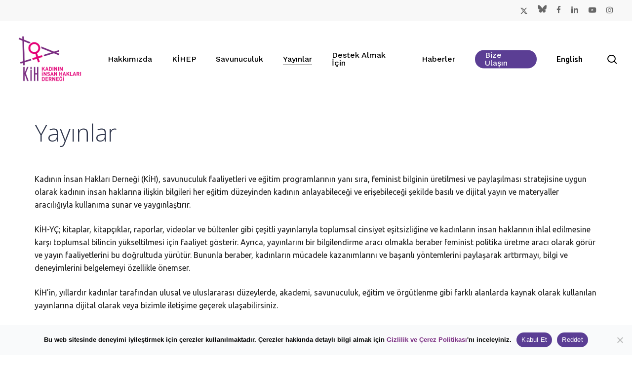

--- FILE ---
content_type: text/html; charset=UTF-8
request_url: https://kadinininsanhaklari.org/yayinlar/
body_size: 25666
content:
<!doctype html>
<html lang="tr" class="no-js">
<head>
	<meta charset="UTF-8">
	<meta name="viewport" content="width=device-width, initial-scale=1, maximum-scale=1, user-scalable=0" /><meta name='robots' content='index, follow, max-image-preview:large, max-snippet:-1, max-video-preview:-1' />

	<!-- This site is optimized with the Yoast SEO plugin v26.4 - https://yoast.com/wordpress/plugins/seo/ -->
	<title>YAYINLAR - Kadının İnsan Hakları Derneği</title>
	<link rel="canonical" href="https://kadinininsanhaklari.org/yayinlar/" />
	<meta property="og:locale" content="tr_TR" />
	<meta property="og:type" content="article" />
	<meta property="og:title" content="YAYINLAR - Kadının İnsan Hakları Derneği" />
	<meta property="og:url" content="https://kadinininsanhaklari.org/yayinlar/" />
	<meta property="og:site_name" content="Kadının İnsan Hakları Derneği" />
	<meta property="article:publisher" content="https://www.facebook.com/KadininInsanHaklariYeniCozumler" />
	<meta property="article:modified_time" content="2022-03-08T07:46:39+00:00" />
	<meta name="twitter:card" content="summary_large_image" />
	<meta name="twitter:site" content="@kadinih" />
	<meta name="twitter:label1" content="Tahmini okuma süresi" />
	<meta name="twitter:data1" content="1 dakika" />
	<script type="application/ld+json" class="yoast-schema-graph">{"@context":"https://schema.org","@graph":[{"@type":"WebPage","@id":"https://kadinininsanhaklari.org/yayinlar/","url":"https://kadinininsanhaklari.org/yayinlar/","name":"YAYINLAR - Kadının İnsan Hakları Derneği","isPartOf":{"@id":"https://kadinininsanhaklari.org/#website"},"datePublished":"2016-03-04T09:03:09+00:00","dateModified":"2022-03-08T07:46:39+00:00","breadcrumb":{"@id":"https://kadinininsanhaklari.org/yayinlar/#breadcrumb"},"inLanguage":"tr","potentialAction":[{"@type":"ReadAction","target":["https://kadinininsanhaklari.org/yayinlar/"]}]},{"@type":"BreadcrumbList","@id":"https://kadinininsanhaklari.org/yayinlar/#breadcrumb","itemListElement":[{"@type":"ListItem","position":1,"name":"Ana sayfa","item":"https://kadinininsanhaklari.org/"},{"@type":"ListItem","position":2,"name":"YAYINLAR"}]},{"@type":"WebSite","@id":"https://kadinininsanhaklari.org/#website","url":"https://kadinininsanhaklari.org/","name":"Kadının İnsan Hakları Derneği","description":"","potentialAction":[{"@type":"SearchAction","target":{"@type":"EntryPoint","urlTemplate":"https://kadinininsanhaklari.org/?s={search_term_string}"},"query-input":{"@type":"PropertyValueSpecification","valueRequired":true,"valueName":"search_term_string"}}],"inLanguage":"tr"}]}</script>
	<!-- / Yoast SEO plugin. -->


<link rel='dns-prefetch' href='//fonts.googleapis.com' />
<link rel="alternate" title="oEmbed (JSON)" type="application/json+oembed" href="https://kadinininsanhaklari.org/wp-json/oembed/1.0/embed?url=https%3A%2F%2Fkadinininsanhaklari.org%2Fyayinlar%2F" />
<link rel="alternate" title="oEmbed (XML)" type="text/xml+oembed" href="https://kadinininsanhaklari.org/wp-json/oembed/1.0/embed?url=https%3A%2F%2Fkadinininsanhaklari.org%2Fyayinlar%2F&#038;format=xml" />
<link rel="preload" href="https://kadinininsanhaklari.org/wp-content/themes/wwhr/css/fonts/icomoon.woff?v=1.6" as="font" type="font/woff" crossorigin="anonymous"><style id='wp-img-auto-sizes-contain-inline-css' type='text/css'>
img:is([sizes=auto i],[sizes^="auto," i]){contain-intrinsic-size:3000px 1500px}
/*# sourceURL=wp-img-auto-sizes-contain-inline-css */
</style>
<link rel='stylesheet' id='contact-form-7-css' href='https://kadinininsanhaklari.org/wp-content/plugins/contact-form-7/includes/css/styles.css?ver=6.1.4' type='text/css' media='all' />
<link rel='stylesheet' id='cookie-notice-front-css' href='https://kadinininsanhaklari.org/wp-content/plugins/cookie-notice/css/front.min.css?ver=2.5.11' type='text/css' media='all' />
<link rel='stylesheet' id='search-filter-plugin-styles-css' href='https://kadinininsanhaklari.org/wp-content/plugins/search-filter-pro/public/assets/css/search-filter.min.css?ver=2.5.13' type='text/css' media='all' />
<link rel='stylesheet' id='salient-grid-system-css' href='https://kadinininsanhaklari.org/wp-content/themes/wwhr/css/build/grid-system.css?ver=17.1.0' type='text/css' media='all' />
<link rel='stylesheet' id='main-styles-css' href='https://kadinininsanhaklari.org/wp-content/themes/wwhr/css/build/style.css?ver=17.1.0' type='text/css' media='all' />
<link rel='stylesheet' id='nectar-header-secondary-nav-css' href='https://kadinininsanhaklari.org/wp-content/themes/wwhr/css/build/header/header-secondary-nav.css?ver=17.1.0' type='text/css' media='all' />
<link rel='stylesheet' id='nectar-element-highlighted-text-css' href='https://kadinininsanhaklari.org/wp-content/themes/wwhr/css/build/elements/element-highlighted-text.css?ver=17.1.0' type='text/css' media='all' />
<link rel='stylesheet' id='nectar-element-wpb-column-border-css' href='https://kadinininsanhaklari.org/wp-content/themes/wwhr/css/build/elements/element-wpb-column-border.css?ver=17.1.0' type='text/css' media='all' />
<link rel='stylesheet' id='nectar-cf7-css' href='https://kadinininsanhaklari.org/wp-content/themes/wwhr/css/build/third-party/cf7.css?ver=17.1.0' type='text/css' media='all' />
<link rel='stylesheet' id='nectar-brands-css' href='https://kadinininsanhaklari.org/wp-content/themes/wwhr/css/nectar-brands.css?ver=17.1.0' type='text/css' media='all' />
<link rel='stylesheet' id='nectar_default_font_open_sans-css' href='https://fonts.googleapis.com/css?family=Open+Sans%3A300%2C400%2C600%2C700&#038;subset=latin%2Clatin-ext&#038;display=swap' type='text/css' media='all' />
<link rel='stylesheet' id='responsive-css' href='https://kadinininsanhaklari.org/wp-content/themes/wwhr/css/build/responsive.css?ver=17.1.0' type='text/css' media='all' />
<link rel='stylesheet' id='select2-css' href='https://kadinininsanhaklari.org/wp-content/themes/wwhr/css/build/plugins/select2.css?ver=4.0.1' type='text/css' media='all' />
<link rel='stylesheet' id='skin-material-css' href='https://kadinininsanhaklari.org/wp-content/themes/wwhr/css/build/skin-material.css?ver=17.1.0' type='text/css' media='all' />
<link rel='stylesheet' id='salient-wp-menu-dynamic-css' href='https://kadinininsanhaklari.org/wp-content/uploads/salient/menu-dynamic.css?ver=27518' type='text/css' media='all' />
<link rel='stylesheet' id='js_composer_front-css' href='https://kadinininsanhaklari.org/wp-content/themes/wwhr/css/build/plugins/js_composer.css?ver=17.1.0' type='text/css' media='all' />
<link rel='stylesheet' id='dynamic-css-css' href='https://kadinininsanhaklari.org/wp-content/themes/wwhr/css/salient-dynamic-styles.css?ver=92537' type='text/css' media='all' />
<style id='dynamic-css-inline-css' type='text/css'>
#header-space{background-color:#ffffff}@media only screen and (min-width:1000px){body #ajax-content-wrap.no-scroll{min-height:calc(100vh - 198px);height:calc(100vh - 198px)!important;}}@media only screen and (min-width:1000px){#page-header-wrap.fullscreen-header,#page-header-wrap.fullscreen-header #page-header-bg,html:not(.nectar-box-roll-loaded) .nectar-box-roll > #page-header-bg.fullscreen-header,.nectar_fullscreen_zoom_recent_projects,#nectar_fullscreen_rows:not(.afterLoaded) > div{height:calc(100vh - 197px);}.wpb_row.vc_row-o-full-height.top-level,.wpb_row.vc_row-o-full-height.top-level > .col.span_12{min-height:calc(100vh - 197px);}html:not(.nectar-box-roll-loaded) .nectar-box-roll > #page-header-bg.fullscreen-header{top:198px;}.nectar-slider-wrap[data-fullscreen="true"]:not(.loaded),.nectar-slider-wrap[data-fullscreen="true"]:not(.loaded) .swiper-container{height:calc(100vh - 196px)!important;}.admin-bar .nectar-slider-wrap[data-fullscreen="true"]:not(.loaded),.admin-bar .nectar-slider-wrap[data-fullscreen="true"]:not(.loaded) .swiper-container{height:calc(100vh - 196px - 32px)!important;}}.admin-bar[class*="page-template-template-no-header"] .wpb_row.vc_row-o-full-height.top-level,.admin-bar[class*="page-template-template-no-header"] .wpb_row.vc_row-o-full-height.top-level > .col.span_12{min-height:calc(100vh - 32px);}body[class*="page-template-template-no-header"] .wpb_row.vc_row-o-full-height.top-level,body[class*="page-template-template-no-header"] .wpb_row.vc_row-o-full-height.top-level > .col.span_12{min-height:100vh;}@media only screen and (max-width:999px){.using-mobile-browser #nectar_fullscreen_rows:not(.afterLoaded):not([data-mobile-disable="on"]) > div{height:calc(100vh - 156px);}.using-mobile-browser .wpb_row.vc_row-o-full-height.top-level,.using-mobile-browser .wpb_row.vc_row-o-full-height.top-level > .col.span_12,[data-permanent-transparent="1"].using-mobile-browser .wpb_row.vc_row-o-full-height.top-level,[data-permanent-transparent="1"].using-mobile-browser .wpb_row.vc_row-o-full-height.top-level > .col.span_12{min-height:calc(100vh - 156px);}html:not(.nectar-box-roll-loaded) .nectar-box-roll > #page-header-bg.fullscreen-header,.nectar_fullscreen_zoom_recent_projects,.nectar-slider-wrap[data-fullscreen="true"]:not(.loaded),.nectar-slider-wrap[data-fullscreen="true"]:not(.loaded) .swiper-container,#nectar_fullscreen_rows:not(.afterLoaded):not([data-mobile-disable="on"]) > div{height:calc(100vh - 103px);}.wpb_row.vc_row-o-full-height.top-level,.wpb_row.vc_row-o-full-height.top-level > .col.span_12{min-height:calc(100vh - 103px);}body[data-transparent-header="false"] #ajax-content-wrap.no-scroll{min-height:calc(100vh - 103px);height:calc(100vh - 103px);}}#nectar_fullscreen_rows{background-color:transparent;}body .container-wrap .wpb_row[data-column-margin="none"]:not(.full-width-section):not(.full-width-content),html body .wpb_row[data-column-margin="none"]:not(.full-width-section):not(.full-width-content){margin-bottom:0;}body .container-wrap .vc_row-fluid[data-column-margin="none"] > .span_12,html body .vc_row-fluid[data-column-margin="none"] > .span_12,body .container-wrap .vc_row-fluid[data-column-margin="none"] .full-page-inner > .container > .span_12,body .container-wrap .vc_row-fluid[data-column-margin="none"] .full-page-inner > .span_12{margin-left:0;margin-right:0;}body .container-wrap .vc_row-fluid[data-column-margin="none"] .wpb_column:not(.child_column),body .container-wrap .inner_row[data-column-margin="none"] .child_column,html body .vc_row-fluid[data-column-margin="none"] .wpb_column:not(.child_column),html body .inner_row[data-column-margin="none"] .child_column{padding-left:0;padding-right:0;}#ajax-content-wrap .vc_row.inner_row.left_padding_10pct .row_col_wrap_12_inner,.nectar-global-section .vc_row.inner_row.left_padding_10pct .row_col_wrap_12_inner{padding-left:10%;}#ajax-content-wrap .vc_row.inner_row.right_padding_10pct .row_col_wrap_12_inner,.nectar-global-section .vc_row.inner_row.right_padding_10pct .row_col_wrap_12_inner{padding-right:10%;}body .container-wrap .wpb_row[data-column-margin="20px"]:not(.full-width-section):not(.full-width-content){margin-bottom:20px;}body .container-wrap .vc_row-fluid[data-column-margin="20px"] > .span_12,html body .vc_row-fluid[data-column-margin="20px"] > .span_12,body .container-wrap .vc_row-fluid[data-column-margin="20px"] .full-page-inner > .container > .span_12,body .container-wrap .vc_row-fluid[data-column-margin="20px"] .full-page-inner > .span_12{margin-left:-10px;margin-right:-10px;}body .container-wrap .vc_row-fluid[data-column-margin="20px"] .wpb_column:not(.child_column),body .container-wrap .inner_row[data-column-margin="20px"] .child_column,html body .vc_row-fluid[data-column-margin="20px"] .wpb_column:not(.child_column),html body .inner_row[data-column-margin="20px"] .child_column{padding-left:10px;padding-right:10px;}.container-wrap .vc_row-fluid[data-column-margin="20px"].full-width-content > .span_12,html body .vc_row-fluid[data-column-margin="20px"].full-width-content > .span_12,.container-wrap .vc_row-fluid[data-column-margin="20px"].full-width-content .full-page-inner > .span_12{margin-left:0;margin-right:0;padding-left:10px;padding-right:10px;}.single-portfolio #full_width_portfolio .vc_row-fluid[data-column-margin="20px"].full-width-content > .span_12{padding-right:10px;}@media only screen and (max-width:999px) and (min-width:691px){.vc_row-fluid[data-column-margin="20px"] > .span_12 > .one-fourths:not([class*="vc_col-xs-"]),.vc_row-fluid .vc_row-fluid.inner_row[data-column-margin="20px"] > .span_12 > .one-fourths:not([class*="vc_col-xs-"]){margin-bottom:20px;}}@media only screen and (max-width:999px){.vc_row-fluid[data-column-margin="20px"] .wpb_column:not([class*="vc_col-xs-"]):not(.child_column):not(:last-child),.inner_row[data-column-margin="20px"] .child_column:not([class*="vc_col-xs-"]):not(:last-child){margin-bottom:20px;}}#ajax-content-wrap .vc_row.inner_row.left_padding_10px .row_col_wrap_12_inner,.nectar-global-section .vc_row.inner_row.left_padding_10px .row_col_wrap_12_inner{padding-left:10px;}#ajax-content-wrap .vc_row.inner_row.right_padding_10px .row_col_wrap_12_inner,.nectar-global-section .vc_row.inner_row.right_padding_10px .row_col_wrap_12_inner{padding-right:10px;}.col.padding-10-percent > .vc_column-inner,.col.padding-10-percent > .n-sticky > .vc_column-inner{padding:calc(600px * 0.10);}@media only screen and (max-width:690px){.col.padding-10-percent > .vc_column-inner,.col.padding-10-percent > .n-sticky > .vc_column-inner{padding:calc(100vw * 0.10);}}@media only screen and (min-width:1000px){.col.padding-10-percent > .vc_column-inner,.col.padding-10-percent > .n-sticky > .vc_column-inner{padding:calc((100vw - 180px) * 0.10);}.column_container:not(.vc_col-sm-12) .col.padding-10-percent > .vc_column-inner{padding:calc((100vw - 180px) * 0.05);}}@media only screen and (min-width:1425px){.col.padding-10-percent > .vc_column-inner{padding:calc(1245px * 0.10);}.column_container:not(.vc_col-sm-12) .col.padding-10-percent > .vc_column-inner{padding:calc(1245px * 0.05);}}.full-width-content .col.padding-10-percent > .vc_column-inner{padding:calc(100vw * 0.10);}@media only screen and (max-width:999px){.full-width-content .col.padding-10-percent > .vc_column-inner{padding:calc(100vw * 0.10);}}@media only screen and (min-width:1000px){.full-width-content .column_container:not(.vc_col-sm-12) .col.padding-10-percent > .vc_column-inner{padding:calc(100vw * 0.05);}}body[data-aie] .col[data-padding-pos="right"] > .vc_column-inner,body #ajax-content-wrap .col[data-padding-pos="right"] > .vc_column-inner,#ajax-content-wrap .col[data-padding-pos="right"] > .n-sticky > .vc_column-inner{padding-left:0;padding-top:0;padding-bottom:0}body[data-aie] .col[data-padding-pos="left"] > .vc_column-inner,body #ajax-content-wrap .col[data-padding-pos="left"] > .vc_column-inner,#ajax-content-wrap .col[data-padding-pos="left"] > .n-sticky > .vc_column-inner{padding-right:0;padding-top:0;padding-bottom:0}.wpb_column.border_left_desktop_1px > .vc_column-inner,.wpb_column.border_left_desktop_1px > .n-sticky > .vc_column-inner{border-left-width:1px;}.wpb_column.border_color_rgba(91,62,148,0.27) > .vc_column-inner,.wpb_column.border_color_rgba(91,62,148,0.27) > .n-sticky > .vc_column-inner{border-color:#rgba(91,62,148,0.27);}.wpb_column.border_style_solid > .vc_column-inner,.wpb_column.border_style_solid > .n-sticky > .vc_column-inner{border-style:solid;}.col.padding-2-percent > .vc_column-inner,.col.padding-2-percent > .n-sticky > .vc_column-inner{padding:calc(600px * 0.03);}@media only screen and (max-width:690px){.col.padding-2-percent > .vc_column-inner,.col.padding-2-percent > .n-sticky > .vc_column-inner{padding:calc(100vw * 0.03);}}@media only screen and (min-width:1000px){.col.padding-2-percent > .vc_column-inner,.col.padding-2-percent > .n-sticky > .vc_column-inner{padding:calc((100vw - 180px) * 0.02);}.column_container:not(.vc_col-sm-12) .col.padding-2-percent > .vc_column-inner{padding:calc((100vw - 180px) * 0.01);}}@media only screen and (min-width:1425px){.col.padding-2-percent > .vc_column-inner{padding:calc(1245px * 0.02);}.column_container:not(.vc_col-sm-12) .col.padding-2-percent > .vc_column-inner{padding:calc(1245px * 0.01);}}.full-width-content .col.padding-2-percent > .vc_column-inner{padding:calc(100vw * 0.02);}@media only screen and (max-width:999px){.full-width-content .col.padding-2-percent > .vc_column-inner{padding:calc(100vw * 0.03);}}@media only screen and (min-width:1000px){.full-width-content .column_container:not(.vc_col-sm-12) .col.padding-2-percent > .vc_column-inner{padding:calc(100vw * 0.01);}}.wpb_column > .vc_column-inner > .border-wrap{position:static;pointer-events:none}.wpb_column > .vc_column-inner > .border-wrap >span{position:absolute;z-index:100;}.wpb_column[data-border-style="solid"] > .vc_column-inner > .border-wrap >span{border-style:solid}.wpb_column[data-border-style="dotted"] > .vc_column-inner > .border-wrap >span{border-style:dotted}.wpb_column[data-border-style="dashed"] > .vc_column-inner > .border-wrap >span{border-style:dashed}.wpb_column > .vc_column-inner > .border-wrap >.border-top,.wpb_column[data-border-style*="double"] > .vc_column-inner > .border-wrap >.border-top:after{width:100%;top:0;left:0;border-color:inherit;}.wpb_column > .vc_column-inner > .border-wrap >.border-bottom,.wpb_column[data-border-style*="double"] > .vc_column-inner > .border-wrap >.border-bottom:after{width:100%;bottom:0;left:0;border-color:inherit;}.wpb_column > .vc_column-inner > .border-wrap >.border-left,.wpb_column[data-border-style*="double"] > .vc_column-inner > .border-wrap >.border-left:after{height:100%;top:0;left:0;border-color:inherit;}.wpb_column > .vc_column-inner > .border-wrap >.border-right,.wpb_column[data-border-style*="double"] > .vc_column-inner > .border-wrap >.border-right:after{height:100%;top:0;right:0;border-color:inherit;}.wpb_column > .vc_column-inner > .border-wrap >.border-right,.wpb_column[data-border-style*="double"] > .vc_column-inner > .border-wrap >.border-right:after,.wpb_column > .vc_column-inner > .border-wrap >.border-left,.wpb_column[data-border-style*="double"] > .vc_column-inner > .border-wrap >.border-left:after,.wpb_column > .vc_column-inner > .border-wrap >.border-bottom,.wpb_column[data-border-style*="double"] > .vc_column-inner > .border-wrap >.border-bottom:after{border-top:none!important}.wpb_column > .vc_column-inner > .border-wrap >.border-left,.wpb_column[data-border-style*="double"] > .vc_column-inner > .border-wrap >.border-left:after,.wpb_column > .vc_column-inner > .border-wrap >.border-bottom,.wpb_column[data-border-style*="double"] > .vc_column-inner > .border-wrap >.border-bottom:after,.wpb_column > .vc_column-inner > .border-wrap >.border-top,.wpb_column[data-border-style*="double"] > .vc_column-inner > .border-wrap >.border-top:after{border-right:none!important}.wpb_column > .vc_column-inner > .border-wrap >.border-right,.wpb_column[data-border-style*="double"] > .vc_column-inner > .border-wrap >.border-right:after,.wpb_column > .vc_column-inner > .border-wrap >.border-left,.wpb_column[data-border-style*="double"] > .vc_column-inner > .border-wrap >.border-left:after,.wpb_column > .vc_column-inner > .border-wrap >.border-top,.wpb_column[data-border-style*="double"] > .vc_column-inner > .border-wrap >.border-top:after{border-bottom:none!important}.wpb_column > .vc_column-inner > .border-wrap >.border-right,.wpb_column[data-border-style*="double"] > .vc_column-inner > .border-wrap >.border-right:after,.wpb_column > .vc_column-inner > .border-wrap >.border-bottom,.wpb_column[data-border-style*="double"] > .vc_column-inner > .border-wrap >.border-bottom:after,.wpb_column > .vc_column-inner > .border-wrap >.border-top,.wpb_column[data-border-style*="double"] > .vc_column-inner > .border-wrap >.border-top:after{border-left:none!important}.wpb_column[data-cfc="true"] h1,.wpb_column[data-cfc="true"] h2,.wpb_column[data-cfc="true"] h3,.wpb_column[data-cfc="true"] h4,.wpb_column[data-cfc="true"] h5,.wpb_column[data-cfc="true"] h6,.wpb_column[data-cfc="true"] p{color:inherit}@media only screen and (min-width:1000px){.nectar-highlighted-text.font_size_30px h1,.nectar-highlighted-text.font_size_30px h2,.nectar-highlighted-text.font_size_30px h3,.nectar-highlighted-text.font_size_30px h4,.nectar-highlighted-text.font_size_30px h5,.nectar-highlighted-text.font_size_30px h6,.nectar-highlighted-text.font_size_30px p{font-size:30px;line-height:1.1em;}}.nectar-highlighted-text[data-style="regular_underline"].font_size_30px em:before,.nectar-highlighted-text[data-style="half_text"].font_size_30px em:before{bottom:.07em;}.nectar-highlighted-text[data-color="#ffffff"]:not([data-style="text_outline"]) em{background-image:linear-gradient(to right,#ffffff 0,#ffffff 100%);}.nectar-highlighted-text[data-color="#ffffff"]:not([data-style="text_outline"]) em.has-link,.nectar-highlighted-text[data-color="#ffffff"]:not([data-style="text_outline"]) a em{background-image:linear-gradient(to right,#ffffff 0,#ffffff 100%),linear-gradient(to right,#ffffff 0,#ffffff 100%);}.nectar-highlighted-text[data-style="regular_underline"][data-exp="default"] em{background-position:left 90%;}.nectar-highlighted-text[data-style="regular_underline"][data-underline-thickness="default"] em{background-size:0 3px;}.nectar-highlighted-text[data-style="regular_underline"][data-underline-thickness="default"][data-exp="default"] a em,.nectar-highlighted-text[data-style="regular_underline"][data-underline-thickness="default"][data-exp="default"] em.has-link{background-size:0 3px,0% 80%;background-position:left 90%,left 50%;}.nectar-highlighted-text[data-style="regular_underline"][data-underline-thickness="default"] em.animated{background-size:100% 3px;}.nectar-highlighted-text[data-style="regular_underline"][data-underline-thickness="default"][data-exp="default"] a em.animated,.nectar-highlighted-text[data-style="regular_underline"][data-underline-thickness="default"][data-exp="default"] em.animated.has-link{background-size:100% 3px,0% 80%;}.nectar-highlighted-text[data-style="regular_underline"][data-underline-thickness="default"][data-exp="default"] a em.animated:hover,.nectar-highlighted-text[data-style="regular_underline"][data-underline-thickness="default"][data-exp="default"] em.animated.has-link:hover{background-size:100% 3px,100% 80%;}@media only screen and (max-width:999px){.wpb_row .wpb_column.border_top_tablet_1px > .vc_column-inner{border-top-width:1px;}}@media only screen and (max-width:999px){.wpb_row .wpb_column.border_left_tablet_0px > .vc_column-inner{border-left-width:0;}}@media only screen and (max-width:999px){.vc_row.inner_row.top_padding_tablet_15pct{padding-top:15%!important;}}@media only screen and (max-width:999px){.vc_row.inner_row.bottom_padding_tablet_10pct{padding-bottom:10%!important;}}@media only screen and (max-width:690px){.wpb_row .wpb_column.border_top_phone_1px > .vc_column-inner{border-top-width:1px;}}@media only screen and (max-width:690px){.wpb_row .wpb_column.border_left_phone_0px > .vc_column-inner{border-left-width:0;}}.screen-reader-text,.nectar-skip-to-content:not(:focus){border:0;clip:rect(1px,1px,1px,1px);clip-path:inset(50%);height:1px;margin:-1px;overflow:hidden;padding:0;position:absolute!important;width:1px;word-wrap:normal!important;}.row .col img:not([srcset]){width:auto;}.row .col img.img-with-animation.nectar-lazy:not([srcset]){width:100%;}
/*# sourceURL=dynamic-css-inline-css */
</style>
<link rel='stylesheet' id='salient-child-style-css' href='https://kadinininsanhaklari.org/wp-content/themes/wwhr-child/style.css?ver=17.1.0' type='text/css' media='all' />
<link rel='stylesheet' id='leform-style-css' href='https://kadinininsanhaklari.org/wp-content/plugins/halfdata-green-forms/css/style.min.css?ver=1.4' type='text/css' media='all' />
<link rel='stylesheet' id='leform-fa-css' href='https://kadinininsanhaklari.org/wp-content/plugins/halfdata-green-forms/css/leform-fa.min.css?ver=1.4' type='text/css' media='all' />
<link rel='stylesheet' id='airdatepicker-css' href='https://kadinininsanhaklari.org/wp-content/plugins/halfdata-green-forms/css/airdatepicker.min.css?ver=1.4' type='text/css' media='all' />
<link rel='stylesheet' id='redux-google-fonts-salient_redux-css' href='https://fonts.googleapis.com/css?family=Josefin+Sans%3A400%7CWork+Sans%3A500%2C400%7CInter%7CUbuntu%3A400%2C500%7CCastoro%3A400&#038;subset=latin&#038;display=swap&#038;ver=152be8a0e94c4261fa2683ca8e26c73a' type='text/css' media='all' />
<script type="text/javascript" src="https://kadinininsanhaklari.org/wp-includes/js/jquery/jquery.min.js?ver=3.7.1" id="jquery-core-js"></script>
<script type="text/javascript" src="https://kadinininsanhaklari.org/wp-includes/js/jquery/jquery-migrate.min.js?ver=3.4.1" id="jquery-migrate-js"></script>
<script type="text/javascript" src="https://kadinininsanhaklari.org/wp-includes/js/dist/hooks.min.js?ver=dd5603f07f9220ed27f1" id="wp-hooks-js"></script>
<script type="text/javascript" id="cookie-notice-front-js-before">
/* <![CDATA[ */
var cnArgs = {"ajaxUrl":"https:\/\/kadinininsanhaklari.org\/wp-admin\/admin-ajax.php","nonce":"15b160c81d","hideEffect":"fade","position":"bottom","onScroll":false,"onScrollOffset":100,"onClick":false,"cookieName":"cookie_notice_accepted","cookieTime":2592000,"cookieTimeRejected":2592000,"globalCookie":false,"redirection":false,"cache":false,"revokeCookies":false,"revokeCookiesOpt":"automatic"};

//# sourceURL=cookie-notice-front-js-before
/* ]]> */
</script>
<script type="text/javascript" src="https://kadinininsanhaklari.org/wp-content/plugins/cookie-notice/js/front.min.js?ver=2.5.11" id="cookie-notice-front-js"></script>
<script type="text/javascript" id="say-what-js-js-extra">
/* <![CDATA[ */
var say_what_data = {"replacements":{"salient|Read More|":"Devam\u0131n\u0131 oku","salient-core|Load More|":"Daha fazla"}};
//# sourceURL=say-what-js-js-extra
/* ]]> */
</script>
<script type="text/javascript" src="https://kadinininsanhaklari.org/wp-content/plugins/say-what/assets/build/frontend.js?ver=fd31684c45e4d85aeb4e" id="say-what-js-js"></script>
<script type="text/javascript" id="search-filter-plugin-build-js-extra">
/* <![CDATA[ */
var SF_LDATA = {"ajax_url":"https://kadinininsanhaklari.org/wp-admin/admin-ajax.php","home_url":"https://kadinininsanhaklari.org/","extensions":[]};
//# sourceURL=search-filter-plugin-build-js-extra
/* ]]> */
</script>
<script type="text/javascript" src="https://kadinininsanhaklari.org/wp-content/plugins/search-filter-pro/public/assets/js/search-filter-build.min.js?ver=2.5.13" id="search-filter-plugin-build-js"></script>
<script type="text/javascript" src="https://kadinininsanhaklari.org/wp-content/plugins/search-filter-pro/public/assets/js/chosen.jquery.min.js?ver=2.5.13" id="search-filter-plugin-chosen-js"></script>
<script></script><link rel="https://api.w.org/" href="https://kadinininsanhaklari.org/wp-json/" /><link rel="alternate" title="JSON" type="application/json" href="https://kadinininsanhaklari.org/wp-json/wp/v2/pages/101" /><link rel="EditURI" type="application/rsd+xml" title="RSD" href="https://kadinininsanhaklari.org/xmlrpc.php?rsd" />

<link rel='shortlink' href='https://kadinininsanhaklari.org/?p=101' />
<script type="text/javascript"> var root = document.getElementsByTagName( "html" )[0]; root.setAttribute( "class", "js" ); </script><meta name="generator" content="Powered by WPBakery Page Builder - drag and drop page builder for WordPress."/>
<link rel="preload" href="https://kadinininsanhaklari.org/wp-content/plugins/halfdata-green-forms/fonts/leform-fa.woff2" as="font" type="font/woff2" crossorigin="anonymous" /><script>var leform_customjs_handlers = {};</script><link rel="icon" href="https://kadinininsanhaklari.org/wp-content/uploads/2024/10/cropped-favicon-32x32.png" sizes="32x32" />
<link rel="icon" href="https://kadinininsanhaklari.org/wp-content/uploads/2024/10/cropped-favicon-192x192.png" sizes="192x192" />
<link rel="apple-touch-icon" href="https://kadinininsanhaklari.org/wp-content/uploads/2024/10/cropped-favicon-180x180.png" />
<meta name="msapplication-TileImage" content="https://kadinininsanhaklari.org/wp-content/uploads/2024/10/cropped-favicon-270x270.png" />
		<style type="text/css" id="wp-custom-css">
			.grecaptcha-badge { 
    visibility: hidden;
}


.youtubeLink .link-text {
	color: black !important;
}









.shadowRow {
		     padding: 30px !important;
    background-color: rgba(255,255,255,.9) !important;
    box-shadow: 0px 10px 30px rgba(0,0,0,.2) !important;
    border-radius: 6px;
    margin: 10px 0;
    background-position: bottom 1% left 1% !important;
    background-size: 120px auto !important;
    background-repeat: no-repeat !important;
}


/*our team rotate*/
.hover-rotate {
  overflow: hidden;
  margin: 2px;
  min-width: 140px;
  width: 100%;
}

.hover-rotate img {
  transition: all 0.7s;
  box-sizing: border-box;
  max-width: 100%;
}

.hover-rotate:hover img {
  transform: scale(1.1) rotate(-6deg);
}

/*our team rotate*/

/*our team font-size -it should be change-*/

.ourTeam p {
	padding-bottom:10px;
	font-size:20px;
}

.span_12 .nectar_single_testimonial .inner[data-custom-color="true"] * {
    color: inherit;
    background-color: #8080800f !important;
}

/*campaigns*/

.posts-container[data-load-animation="perspective"] article{ 
    background-color: #ffffff !important;
    background-color: rgba(255,255,255,.9) !important;
    box-shadow: 0px 10px 30px rgb(0 0 0 / 20%) !important;
    border-radius: 6px;
    margin: 20px 0;
    background-position: bottom 5% left 5% !important;
    background-size: 19px auto !important;
    background-repeat: no-repeat !important;
}

.masonry.classic .post.masonry-blog-item h3.title {
	font-size:18px !important;
	line-height:18px!important;
	color:#7b3181 !important;
}

/*hidecategory*/
div > div > div.content-inner > div > div > span.meta-category {
	display:none !important;
}




@media only screen and (min-width: 1000px) {
#header-outer[data-format="centered-menu"] #top .span_9 nav .sf-menu:not(.buttons), #header-outer[data-format="centered-logo-between-menu"] #top .span_9 nav .sf-menu:not(.buttons), #header-outer[data-format="centered-menu-under-logo"] #top .span_9 nav, #header-outer[data-format="centered-menu-bottom-bar"] #top .span_9 nav {
    margin-right: 15% !important;
}
}

.nectar-button span {
	font-size: 15px !important;
    font-weight: 600 !important;
}



/*dropcap settings*/
.dropcap {
	text-align:center !important;

    display: block;
    margin: 5px 30px 0 0;
    border-radius: 50%;
    width: 74px;
    height: 74px;
    border: none;
    box-shadow: inset 0 0 0 4px #b86a9e;
    font: 600 30px/74px 'Open Sans', sans-serif;
    color: #b86a9e;
    background: none;
    position: relative;
    z-index: 10;
    transition: all 0.3s ease 0s;
    -webkit-transition: all 0.3s;
    -moz-transition: all 0.3s;
    transition: all 0.3s;
    -webkit-box-sizing: border-box;
    -moz-box-sizing: border-box;
    box-sizing: border-box;
		margin-left:auto !important;
	margin-right:auto !important;
}

.dropcap:hover {
	background-color:#b86a9e !important;
	border-color: #b86a9e;
	color:white !important;
}

/*h6 for dropcap*/
h6 {
	font:normal 20px/26px Open Sans!important;
	color:#7a2c81 !important;
}

/*body general color*/
body {
	line-height:21px !important;
	font-size:16px !important;
	line-height:26px !important;

}

/*booklets color*/
.booklets .bold, .booklets strong, .booklets b, em { 
	font-weight:600 !important;
	line-height:21px !important;
}

/*materials page*/
.materials p {
	text-align:center !important;
}

/*header dropdown*/
#header-outer[data-format="centered-menu"] #top nav >.sf-menu >li ul {
	border-radius:4px !important;
	padding:15px !important;
	width:370px !important;
}

#header-outer[data-format="centered-menu"] #top nav >.sf-menu >li ul:hover {
	border-radius:4px !important;

	padding:18px !important;
}

.hrHome {
width: 50px; 
	height: 5px; 
	background: #b86a9e !important; display: block; 
	border-radius: 2px; 
	margin: 20px auto 0; 
	font-weight: 600;
}

.wordFromHerp .nectar-split-heading[data-animation-type="twist-in"].animated-in
 {
font: 600 16px/1.3em 'Open Sans' !important;
	font-style:italic !important;
	font-weight:600 !important;
	 margin-bottom:15px !important;
}

.wordFromHrepSpan {
font: 300 15px/1.3em 'Open Sans', sans-serif !important;
    color: #34495e !important;
    margin: 0 0 10px !important;
	margin-top:10px !important;
}

/*line height */


body[data-col-gap="40px"] .ourTeam .vc_row-fluid .wpb_column, body .container-wrap .vc_row-fluid[data-column-margin="40px"] .wpb_column:not(.child_column), .ourTeam body .container-wrap .inner_row[data-column-margin="40px"] .child_column {
	padding-left:2px !important;
	padding-right:2px !important;
}

.ourTeam img {
	border-radius:5px !important;
}

.span_12 .nectar_single_testimonial .inner[data-custom-color="true"] * {
    color: inherit;
    background-color: white !important;
	 background-image: url("http://www.wwhr.org/wp-content/uploads/2021/04/pattern-4.png");

	background-repeat:repeat !important;
}

body.material .nectar_single_testimonial[data-style="basic_left_image"] span {
background:none !important;
color:black !important;
	font-size:14px !important;
	font-weight:300 !important;
}

div.row_col_wrap_12.col.span_12.dark.left > div > div > div.wpb_wrapper > blockquote > div > p {
	background-color:white !important;
	color:black !important;
	font-size:14px !important;
	font-family:'Ubuntu' !important;
	line-height: 18px !important;
	font-style: italic !important;
	
}

.otw-sc-quote {
	background:none !important;
}
.otw-pattern-4  {
	background: none !important;
}





.kihepdeneyim {
	border:none !important;
}


.swiper-slide[data-bg-alignment="center"] .image-bg {
	opacity:0.8 !important;
}

@media only screen and (min-width:987px) {
.solidarity   {
    font: 60px/70px 'Open Sans', sans-serif !important;
    color: #fff !important;
    margin: 0 0 40px !important;
}
}
.swiper-slide .slide-bg-wrap, .swiper-slide .slide-bg-wrap .slide-bg-overlay {
background:url([data-uri]) !important;
}

.swiper-slide .slide-bg-wrap, .swiper-slide .slide-bg-wrap .slide-bg-overlay {
	float:left !important;
}

[data-bullet_style="see_through_ar_visualized"] .slider-pagination .swiper-pagination-switch {
	float:left !important;
}

@media only screen and (min-width:987px) {
.swiper-slide[data-x-pos="left"] .content p {
	width:50% !important;
}

.nectar-slider-wrap[data-full-width="true"] .swiper-slide .content p, .nectar-slider-wrap[data-full-width="boxed-full-width"] .swiper-slide .content p, .full-width-content .vc_span12 .swiper-slide .content p
{
    margin: 0;
    font-family: Open Sans;
    font-size: 16px;
    line-height: 21px;
	font-weight:400 !important;
}

/*button slider*/
#nectar-slider-instance-1 > div > div.swiper-wrapper > div:nth-child(1) > div.container > div > div > div > a, #nectar-slider-instance-1 > div > div.swiper-wrapper > div:nth-child(2) > div.container > div > div > div > a{
background-color: #ffffff00 !important;
border:1px solid white !important;
	font-weight:400 !important;
	font-size:16px !important;
	text-transform:capitalize !important; 
}
}

#header-outer #top .sf-menu > li > ul, #header-outer #header-secondary-outer .sf-menu > li > ul, #header-outer #top .sf-menu > li:not(.megamenu) ul:not(.woocommerce-mini-cart), #header-outer .widget_shopping_cart, #header-outer .cart-notification, body[data-fancy-form-rcs="1"] .nectar-shop-header .woocommerce-ordering .select2-dropdown, body[data-fancy-form-rcs="1"] .variations_form .select2-dropdown {
	margin-top:-40px !important;
}

body[data-col-gap*=px] .blog-recent.columns-1 .col.span_12 {
    margin-left: 0;
    margin-right: 0;
    border: 2px solid #5c3d9417;
    border-radius: 4px !important;
}


h2 {
	font-size:30px !important;
}

.uyeKurum .nectar-cta[data-style=underline] .link_wrap .link_text {
	text-align: center !important;
	margin-left:auto !important;
	margin-right: auto !important;
	display:block !important;
	width:100px !important; !important;
}

.nectar-split-heading[data-animation-type="line-reveal-by-space"][data-align="center"] {
	font-size:30px !important;
	text-align:center !important;
	line-height:40px !important;
}

.imgTeam img {
	width:auto !important;
	height:200px !important;
}

.imgTeam h5 {
	font-size:16px !important;
}

.tabbed[data-style="minimal_flexible"] .wpb_tabs_nav > li a {
	font-size:20px !important;
}

.tabsArea .img-with-aniamtion-wrap .hover-wrap .hover-wrap-inner img.img-with-animation.nectar-lazy.loaded, .img-with-aniamtion-wrap img.img-with-animation.nectar-lazy.loaded {
    opacity: 1;
    width: 500px !important;
    margin-left: auto !important;
    margin-right: auto !important;
} 

.span_12 .nectar_single_testimonial .inner[data-custom-color="true"] * {
    color: inherit;
    background-color: white !important;
    background-image: none;
    background-repeat: repeat !important;
}

.fa-quote-left {
	display:none !important;
}

h3.title {
    font-size: 20px !important;
    line-height: 26px !important;
} 





	span.interval, .pricing-table[data-style=flat-alternative] .pricing-column h4 {
	display:none !important;
}

.pricing-table[data-style=flat-alternative] ul li {
	line-height:25px !important;
}

.pricing-table[data-style=flat-alternative] .pricing-column h3 {
	font-size:25px !important;
}

.pricing-table[data-style=flat-alternative] ul li {
	line-height:20px !important;
	font-size:18px !important;
}

.material .nectar-fancy-box[data-style=color_box_basic] {
	padding:30px 60px !important;
}




.nectar-scrolling-tabs .scrolling-tab-nav .active h6 {
	color:#ef4b3c !important;
	opacity:1 !important;
	font-weight:800 !important;
	letter-spacing:0.4px !important;
}

span.meta.meta-type {
	display:none !important;
}

h3 {
	font-size:28px !important;
	line-height:38px !important;
}

a#cn-accept-cookie {
    background-color: #7bc1c7 !important;
    color: white !important;
    font-weight: 600 !important;
}

a#cn-more-info {
    background-color: #7a2c83 !important;
    border: 2px solid white !important;
    font-weight: 600 !important; 
}

span#cn-notice-text {
	font-weight:600 !important;
}


.dipnotes, .dipnotes strong, dipnotes b {
	font-size:16px !important;
	line-height:18px !important;
}

.infonotehref a {
	text-decoration:none !important;
}

.publications h3 {
	font-size:24px !important;
}

#dipnot {
	font-size:80% !important;
	line-height:20px !important;
	color: #686868 !important;
}



a.img-link {
    display: none;
}

.blog-recent[data-style*=classic_enhanced] .entire-meta-link {

	border:1.5px solid #e50478 !important;
	border-radius:10px !important;

}


body[data-button-style^=rounded] .blog-recent[data-style*=classic_enhanced] .meta-category a, body[data-button-style^=rounded] .masonry.classic_enhanced .posts-container article .meta-category a {
    border-radius: 100px;
    background-color: #e50478 !important;
    border-color: #7a2c83 !important;
}

.comments-section {
	display:none !important;
}

.row.hentry.featured-media-under-header {
	display:none !important;
}



.blog-recent[data-style*=classic_enhanced] .article-content-wrap
{
	padding:10% !important;
}

.blog-recent[data-style*=classic_enhanced] .inner-wrap:not(.has-post-thumbnail) .meta-category a {
    color: white !important;
}

span.post-featured-img {
	display:none !important;
}

.nectar-ajax-search-results .search-post-item a {
	min-height:30px !important;
}

.searchandfilter > ul > li {
	display: inline-block;
	vertical-align: top;
	padding: 0 20px;
}



.kaynaklarPage {
	margin:20px !important;
	padding:40px !important;
  flex: 25%;
    background-color: #fff;
	
	border-radius:5px !important;
box-shadow: rgba(0, 0, 0, 0.05) 0px 6px 24px 0px, rgba(0, 0, 0, 0.08) 0px 0px 0px 1px;
}

.kaynaklarDiv {
  display: flex;
  flex-direction: row;
  flex-wrap: wrap;
}





 .kaynakHeading {
	font-size:20px !important;
	line-height:30px !important;
	padding-top:10px !important;
		display:block !important;

}

.kaynaklarDiv .yazar, 
.kaynaklarDiv .turkce-link {
	color:black !important;
}

.kaynaklarPage:hover {
	border:2px solid #e50478 !important;
	color:black !important;
}

.kaynaklarPage:hover .yazar,
.kaynaklarPage:hover .kaynakHeading,
.kaynaklarPage:hover .yil
{
color:black !important; 
}

.kaynaklarDiv .svg {
	display:block !important;
	fill:#7a2c83 !important;
	width:30px !important;
}
.kaynaklarPage:hover .svg {
	fill:#e50478 !important;
}
.kaynaklarPage a {
	text-decoration:none !important;
}

input[type=number] {
    max-width: 160px !important;
}

body[data-fancy-form-rcs="1"] .select2-container {
	width:200px !important;
}

input[type=submit]  {
	background-color: #7a2c83 !important;
}

.searchandfilter .noUi-connect {
		background-color: #7bc1c7
			!important;

}

#search-filter-form-1125 > ul > li.sf-field-reset > h4 {
	visibility:hidden !important;
}

#portfolio-extra {
	text-align:center !important;
	
}

@media only screen and (max-width:987px) {
	.yayinlar {
	min-height:140px !important;
}
	}

@media only screen and (min-width:988px) {
	.yayinlar {
	height:130px !important;
}
	}

@media only screen and (min-width:1400px) {
	.yayinlar {
	min-height:200px !important;
}
	}

span.meta {
	float:right !important;
	display:block !important;
	width: 100% !important;
	margin-top:40px !important;
}

.container-wrap[data-nav-pos="after_project_next_only"] #portfolio-nav .controls h3 {
    line-height: 1.1;
    margin-bottom: 0;
    color: #7a2c83;
    font-size: 30px !important;
}

.container-wrap[data-nav-pos="after_project_next_only"] #portfolio-nav .controls h3 .text {
    font-size: max(min(2.4vw,55px),30px) !important;
    line-height: 1.1 !important;
    margin-top: 0.2em;
    display: block;
}

.blog_next_prev_buttons[data-style=fullwidth_next_prev] .next-post span:not(.text), .container-wrap[data-nav-pos=after_project_2] .bottom_controls .next-project span:not(.text), .blog_next_prev_buttons[data-style=fullwidth_next_prev] .previous-post span:not(.text), .container-wrap[data-nav-pos=after_project_2] .bottom_controls .previous-project span:not(.text) {
	display:none !important;
}

.single-portfolio #full_width_portfolio #portfolio-nav {
	margin-top:50px !important;
}

.raporLink a  {
	color:black !important;
}

.raporP {
	color:black !important;
}

.blog-recent[data-style=minimal] .col {
box-shadow: rgba(0, 0, 0, 0.05) 0px 0px 0px 1px;
}

@media only screen and (min-width:987px) {
.blog-recent[data-style=minimal] .col {
    min-height: 350px !important;
}
	}



/*uyesi oldugumuz kurumlar*/
.page-id-322 img.img-with-animation.skip-lazy.nectar-lazy.loaded {
    max-width: 150px !important;
}

.booklets .bold, .booklets strong, .booklets b, em {
	color: #333 !important;
}


.partnersLogo img {
	max-width:86px !important;
}

.partnersLogo a {
	font-size:16px !important;
	line-height:20px !important;
}



.page-id-5838 h3 {
	font-size:20px !important;
	line-height:26px !important;
	font-weight:400 !important;
}


body .nectar-scribble.squiggle-underline-2 {
    width: 100%;
    height: 50%;
    top: auto;
    bottom: -100%;
}

#page-header-bg h1, body h1, body .row .col.section-title h1, .full-width-content .nectar-recent-posts-slider .recent-post-container .inner-wrap h2, body #error-404 h1, [data-inherit-heading-family="h1"] {
	font-size:40px !important;
}

.nectar_single_testimonial[data-style=basic_left_image] {
	padding-left:0px !important;
}

.page-id-3765 .vc_col-sm-11.wpb_column.column_container.vc_column_container.col.no-extra-padding.inherit_tablet.inherit_phone, 
.page-id-3774 .vc_col-sm-12.quote2.wpb_column.column_container.vc_column_container.col.no-extra-padding.inherit_tablet.inherit_phone {
    padding: 20px !important;
    border-radius: 4px;
    box-shadow: rgba(0, 0, 0, 0.05) 0px 6px 24px 0px, rgba(0, 0, 0, 0.08) 0px 0px 0px 1px;
}

.otw-sc-quote.background {

    box-shadow: rgba(0, 0, 0, 0.05) 0px 6px 24px 0px, rgba(0, 0, 0, 0.08) 0px 0px 0px 1px;
}


/*makale sonuç sayfası*/
#search-filter-results-7356 > div.search-result-count {
	display:none !important;
}

.footerLogo img.img-with-animation.skip-lazy.nectar-lazy.loaded {
	width:200px !important;
}

a#cn-accept-cookie {
    border: 1px solid #5b3e94 !important;
    color: white !important;
    font-weight: 600 !important;
    background-color: #5b3e94 !important;
}

a#cn-refuse-cookie {
    border: 1px solid #5b3e94 !important;
    color: #5b3e94 !important;
    font-weight: 600 !important;
    background-color: white !important;
}



.full-width-section>.col.span_12.dark .nectar-post-grid[data-text-color=dark] .nectar-post-grid-item .content *, .nectar-post-grid[data-text-color=dark] .nectar-post-grid-item .content * {
    color: #000;
    font-size: 20px !important;
    line-height: 30px;
}


.nectar-post-grid-wrap[data-style=content_under_image] .nectar-post-grid[data-grid-spacing*=px][data-card=yes] .nectar-post-grid-item {
	box-shadow: rgba(0, 0, 0, 0.1) 0px 4px 12px;
}

.footerOtherLink a {
	color:white !important;
	opacity:1 !important;
	font-size:120% !important;
	display:block !important;
}

.otherPages .nectar-highlighted-text[data-using-custom-color="false"]:not([data-style="text_outline"]) em {
	font-size:22px !important;
}


@media only screen and (max-width:987px) {
h1.entry-title, body .row .col.section-title h1{
    font-size: 20px !important;
	line-height:25px !important;
}


.single .heading-title[data-header-style="default_minimal"] .meta-category a {
	border-color:lightgrey !important;
	font-size:12px !important;
}
		}

  .kitaplarClass img  {
	max-width:100% !important;
	width:auto !important;
	height:auto !important;
}

body.material #search-results .result .inner-wrap h2 {
	line-height:25px;
	font-size:20px !important;
}

.page-id-3765 span.post-featured-img {
	display:block !important;
}

.page-id-3765 span.meta-category, .page-id-3765 span.meta {
	display:none !important;
}

.page-id-3765 a.img-link {
    display: block;
	max-height:200px
}

.page-id-3765 .blog-recent[data-style*=classic_enhanced] .entire-meta-link {
	border:none !important;
box-shadow: rgba(0, 0, 0, 0.05) 0px 0px 0px 1px;
}

@media only screen and (min-width: 1000px) {
   .page-id-3765 .post-area.featured_img_left .article-content-wrap .post-featured-img-wrap { 
		 vertical-align:center !important;
	}
}



.blog-recent[data-style*=classic_enhanced] .post-meta>*, .post-area.masonry.classic_enhanced .post .post-meta>* {
	pointer-events: none;
}




body.material #search-results .result .inner-wrap img {
	display:none;
}

.result a {
    color: #5b3e94;
    font-weight: 600;
}

@media only screen and (max-width:987px) {
#page-header-bg h1, body h1, body .row .col.section-title h1, .full-width-content .nectar-recent-posts-slider .recent-post-container .inner-wrap h2, body #error-404 h1, [data-inherit-heading-family="h1"] {
	font-size:20px !important;
	line-height:80px;
}
	}


body[data-button-style] .nectar-button.wpb_animate_when_almost_visible.animated {
	border-radius:6px !important;
}

#header-outer #top .sf-menu > li > ul, #header-outer #header-secondary-outer .sf-menu > li > ul, #header-outer #top .sf-menu > li:not(.megamenu) ul:not(.woocommerce-mini-cart), #header-outer .widget_shopping_cart, #header-outer .cart-notification, body[data-fancy-form-rcs="1"] .nectar-shop-header .woocommerce-ordering .select2-dropdown, body[data-fancy-form-rcs="1"] .variations_form .select2-dropdown {
	width:350px;
}

.mergeRow {
    display: none;
}

.mc4wp-form-fields {
    border:  1px solid grey;
    padding: 20px !important;
    border-radius: 4px;
	max-width:600px;
	margin-left:auto;
	margin-right:auto;
	margin-top:20px !important;
}

.mc4wp-form-fields form {
	border:1px solid grey !important;
}

body[data-form-submit="regular"] .container-wrap input[type=submit] {
	padding:12px !important;
	border-radius:6px !important;
	gap:20px;
}






.newsletter-container {
    display: flex;
    flex-direction: column;
	gap:20px;
}


.subscription-form {
    width: 100%;
}

.input-group {
    display: flex;
    gap: 10px;
    justify-content: center;
    align-items: center;
}

.input-group label {
    flex: 1;
    max-width: 400px;
}

.input-group input[type="email"] {
    width: 100%;
    padding: 12px;
    border: 1px solid grey !important;
    border-radius: 4px;
    background: rgba(255, 255, 255, 0.1);
}

.input-group input[type="email"]::placeholder {
}

.input-group input[type="submit"] {
    padding: 12px 30px;
    background: white !important;
    color: #663399;
    border: none;
    border-radius: 4px;
    cursor: pointer;
    font-weight: bold;
	color:
}

.input-group input[type="submit"]:hover {
    background:  white !important;
	color:black !important;
}

.terms {
    font-size: 0.9em;
}

.terms a {
    color: white;
    text-decoration: underline;
}

@media (max-width: 768px) {
    .input-group {
        flex-direction: column;
    }
    
    .input-group label {
        width: 100%;
        max-width: none;
    }
}

.footerArea a {
	color:black !important;
}

.terms a {
    color: #000000;
    text-decoration: underline;
}

.terms {
	text-align:left;
}


#page-header-bg h1, body h1, body .row .col.section-title h1, .full-width-content .nectar-recent-posts-slider .recent-post-container .inner-wrap h2, body #error-404 h1, [data-inherit-heading-family="h1"] {
    font-size: 30px !important;
}

@media only screen and (max-width:987px) {
	#page-header-bg h1, body h1, body .row .col.section-title h1, .full-width-content .nectar-recent-posts-slider .recent-post-container .inner-wrap h2, body #error-404 h1, [data-inherit-heading-family="h1"] {
    font-size: 16px !important;
		padding:0px !important;
		margin:0px !important;
}
}

.bultenArea .newsletter-header {
	display:none !important;
}


 body[data-form-submit="regular"] .container-wrap input[type=submit] {
    border: 1px solid #5b3e94;
}



/*mailchimp*/

#templateFooter {
	display:none !important;
}

.csbrTitle .nectar-hor-list-item .nectar-list-item[data-text-align=left] {
    padding-right: 30px;
    font-size: 22px;
	color:#404040;
}


.material #header-secondary-outer>.container, .material #header-secondary-outer>.container>nav {
    min-height: 40px;
    text-align: right;
    float: right;
}


.nectar-icon-list-item {
    margin-bottom: 20px;
}

.kihep-video h3 {
    font-size: 20px !important;
    line-height: 22px !important;
}

body {
	color:#1d1d1d !important;
}

#cookie-notice .cn-button:not(.cn-button-custom) {
	color:white !important;
} 		</style>
		<noscript><style> .wpb_animate_when_almost_visible { opacity: 1; }</style></noscript><link rel="stylesheet" href="https://cdnjs.cloudflare.com/ajax/libs/font-awesome/6.7.2/css/all.min.css">
<style id='global-styles-inline-css' type='text/css'>
:root{--wp--preset--aspect-ratio--square: 1;--wp--preset--aspect-ratio--4-3: 4/3;--wp--preset--aspect-ratio--3-4: 3/4;--wp--preset--aspect-ratio--3-2: 3/2;--wp--preset--aspect-ratio--2-3: 2/3;--wp--preset--aspect-ratio--16-9: 16/9;--wp--preset--aspect-ratio--9-16: 9/16;--wp--preset--color--black: #000000;--wp--preset--color--cyan-bluish-gray: #abb8c3;--wp--preset--color--white: #ffffff;--wp--preset--color--pale-pink: #f78da7;--wp--preset--color--vivid-red: #cf2e2e;--wp--preset--color--luminous-vivid-orange: #ff6900;--wp--preset--color--luminous-vivid-amber: #fcb900;--wp--preset--color--light-green-cyan: #7bdcb5;--wp--preset--color--vivid-green-cyan: #00d084;--wp--preset--color--pale-cyan-blue: #8ed1fc;--wp--preset--color--vivid-cyan-blue: #0693e3;--wp--preset--color--vivid-purple: #9b51e0;--wp--preset--gradient--vivid-cyan-blue-to-vivid-purple: linear-gradient(135deg,rgb(6,147,227) 0%,rgb(155,81,224) 100%);--wp--preset--gradient--light-green-cyan-to-vivid-green-cyan: linear-gradient(135deg,rgb(122,220,180) 0%,rgb(0,208,130) 100%);--wp--preset--gradient--luminous-vivid-amber-to-luminous-vivid-orange: linear-gradient(135deg,rgb(252,185,0) 0%,rgb(255,105,0) 100%);--wp--preset--gradient--luminous-vivid-orange-to-vivid-red: linear-gradient(135deg,rgb(255,105,0) 0%,rgb(207,46,46) 100%);--wp--preset--gradient--very-light-gray-to-cyan-bluish-gray: linear-gradient(135deg,rgb(238,238,238) 0%,rgb(169,184,195) 100%);--wp--preset--gradient--cool-to-warm-spectrum: linear-gradient(135deg,rgb(74,234,220) 0%,rgb(151,120,209) 20%,rgb(207,42,186) 40%,rgb(238,44,130) 60%,rgb(251,105,98) 80%,rgb(254,248,76) 100%);--wp--preset--gradient--blush-light-purple: linear-gradient(135deg,rgb(255,206,236) 0%,rgb(152,150,240) 100%);--wp--preset--gradient--blush-bordeaux: linear-gradient(135deg,rgb(254,205,165) 0%,rgb(254,45,45) 50%,rgb(107,0,62) 100%);--wp--preset--gradient--luminous-dusk: linear-gradient(135deg,rgb(255,203,112) 0%,rgb(199,81,192) 50%,rgb(65,88,208) 100%);--wp--preset--gradient--pale-ocean: linear-gradient(135deg,rgb(255,245,203) 0%,rgb(182,227,212) 50%,rgb(51,167,181) 100%);--wp--preset--gradient--electric-grass: linear-gradient(135deg,rgb(202,248,128) 0%,rgb(113,206,126) 100%);--wp--preset--gradient--midnight: linear-gradient(135deg,rgb(2,3,129) 0%,rgb(40,116,252) 100%);--wp--preset--font-size--small: 13px;--wp--preset--font-size--medium: 20px;--wp--preset--font-size--large: 36px;--wp--preset--font-size--x-large: 42px;--wp--preset--spacing--20: 0.44rem;--wp--preset--spacing--30: 0.67rem;--wp--preset--spacing--40: 1rem;--wp--preset--spacing--50: 1.5rem;--wp--preset--spacing--60: 2.25rem;--wp--preset--spacing--70: 3.38rem;--wp--preset--spacing--80: 5.06rem;--wp--preset--shadow--natural: 6px 6px 9px rgba(0, 0, 0, 0.2);--wp--preset--shadow--deep: 12px 12px 50px rgba(0, 0, 0, 0.4);--wp--preset--shadow--sharp: 6px 6px 0px rgba(0, 0, 0, 0.2);--wp--preset--shadow--outlined: 6px 6px 0px -3px rgb(255, 255, 255), 6px 6px rgb(0, 0, 0);--wp--preset--shadow--crisp: 6px 6px 0px rgb(0, 0, 0);}:root { --wp--style--global--content-size: 1300px;--wp--style--global--wide-size: 1300px; }:where(body) { margin: 0; }.wp-site-blocks > .alignleft { float: left; margin-right: 2em; }.wp-site-blocks > .alignright { float: right; margin-left: 2em; }.wp-site-blocks > .aligncenter { justify-content: center; margin-left: auto; margin-right: auto; }:where(.is-layout-flex){gap: 0.5em;}:where(.is-layout-grid){gap: 0.5em;}.is-layout-flow > .alignleft{float: left;margin-inline-start: 0;margin-inline-end: 2em;}.is-layout-flow > .alignright{float: right;margin-inline-start: 2em;margin-inline-end: 0;}.is-layout-flow > .aligncenter{margin-left: auto !important;margin-right: auto !important;}.is-layout-constrained > .alignleft{float: left;margin-inline-start: 0;margin-inline-end: 2em;}.is-layout-constrained > .alignright{float: right;margin-inline-start: 2em;margin-inline-end: 0;}.is-layout-constrained > .aligncenter{margin-left: auto !important;margin-right: auto !important;}.is-layout-constrained > :where(:not(.alignleft):not(.alignright):not(.alignfull)){max-width: var(--wp--style--global--content-size);margin-left: auto !important;margin-right: auto !important;}.is-layout-constrained > .alignwide{max-width: var(--wp--style--global--wide-size);}body .is-layout-flex{display: flex;}.is-layout-flex{flex-wrap: wrap;align-items: center;}.is-layout-flex > :is(*, div){margin: 0;}body .is-layout-grid{display: grid;}.is-layout-grid > :is(*, div){margin: 0;}body{padding-top: 0px;padding-right: 0px;padding-bottom: 0px;padding-left: 0px;}:root :where(.wp-element-button, .wp-block-button__link){background-color: #32373c;border-width: 0;color: #fff;font-family: inherit;font-size: inherit;font-style: inherit;font-weight: inherit;letter-spacing: inherit;line-height: inherit;padding-top: calc(0.667em + 2px);padding-right: calc(1.333em + 2px);padding-bottom: calc(0.667em + 2px);padding-left: calc(1.333em + 2px);text-decoration: none;text-transform: inherit;}.has-black-color{color: var(--wp--preset--color--black) !important;}.has-cyan-bluish-gray-color{color: var(--wp--preset--color--cyan-bluish-gray) !important;}.has-white-color{color: var(--wp--preset--color--white) !important;}.has-pale-pink-color{color: var(--wp--preset--color--pale-pink) !important;}.has-vivid-red-color{color: var(--wp--preset--color--vivid-red) !important;}.has-luminous-vivid-orange-color{color: var(--wp--preset--color--luminous-vivid-orange) !important;}.has-luminous-vivid-amber-color{color: var(--wp--preset--color--luminous-vivid-amber) !important;}.has-light-green-cyan-color{color: var(--wp--preset--color--light-green-cyan) !important;}.has-vivid-green-cyan-color{color: var(--wp--preset--color--vivid-green-cyan) !important;}.has-pale-cyan-blue-color{color: var(--wp--preset--color--pale-cyan-blue) !important;}.has-vivid-cyan-blue-color{color: var(--wp--preset--color--vivid-cyan-blue) !important;}.has-vivid-purple-color{color: var(--wp--preset--color--vivid-purple) !important;}.has-black-background-color{background-color: var(--wp--preset--color--black) !important;}.has-cyan-bluish-gray-background-color{background-color: var(--wp--preset--color--cyan-bluish-gray) !important;}.has-white-background-color{background-color: var(--wp--preset--color--white) !important;}.has-pale-pink-background-color{background-color: var(--wp--preset--color--pale-pink) !important;}.has-vivid-red-background-color{background-color: var(--wp--preset--color--vivid-red) !important;}.has-luminous-vivid-orange-background-color{background-color: var(--wp--preset--color--luminous-vivid-orange) !important;}.has-luminous-vivid-amber-background-color{background-color: var(--wp--preset--color--luminous-vivid-amber) !important;}.has-light-green-cyan-background-color{background-color: var(--wp--preset--color--light-green-cyan) !important;}.has-vivid-green-cyan-background-color{background-color: var(--wp--preset--color--vivid-green-cyan) !important;}.has-pale-cyan-blue-background-color{background-color: var(--wp--preset--color--pale-cyan-blue) !important;}.has-vivid-cyan-blue-background-color{background-color: var(--wp--preset--color--vivid-cyan-blue) !important;}.has-vivid-purple-background-color{background-color: var(--wp--preset--color--vivid-purple) !important;}.has-black-border-color{border-color: var(--wp--preset--color--black) !important;}.has-cyan-bluish-gray-border-color{border-color: var(--wp--preset--color--cyan-bluish-gray) !important;}.has-white-border-color{border-color: var(--wp--preset--color--white) !important;}.has-pale-pink-border-color{border-color: var(--wp--preset--color--pale-pink) !important;}.has-vivid-red-border-color{border-color: var(--wp--preset--color--vivid-red) !important;}.has-luminous-vivid-orange-border-color{border-color: var(--wp--preset--color--luminous-vivid-orange) !important;}.has-luminous-vivid-amber-border-color{border-color: var(--wp--preset--color--luminous-vivid-amber) !important;}.has-light-green-cyan-border-color{border-color: var(--wp--preset--color--light-green-cyan) !important;}.has-vivid-green-cyan-border-color{border-color: var(--wp--preset--color--vivid-green-cyan) !important;}.has-pale-cyan-blue-border-color{border-color: var(--wp--preset--color--pale-cyan-blue) !important;}.has-vivid-cyan-blue-border-color{border-color: var(--wp--preset--color--vivid-cyan-blue) !important;}.has-vivid-purple-border-color{border-color: var(--wp--preset--color--vivid-purple) !important;}.has-vivid-cyan-blue-to-vivid-purple-gradient-background{background: var(--wp--preset--gradient--vivid-cyan-blue-to-vivid-purple) !important;}.has-light-green-cyan-to-vivid-green-cyan-gradient-background{background: var(--wp--preset--gradient--light-green-cyan-to-vivid-green-cyan) !important;}.has-luminous-vivid-amber-to-luminous-vivid-orange-gradient-background{background: var(--wp--preset--gradient--luminous-vivid-amber-to-luminous-vivid-orange) !important;}.has-luminous-vivid-orange-to-vivid-red-gradient-background{background: var(--wp--preset--gradient--luminous-vivid-orange-to-vivid-red) !important;}.has-very-light-gray-to-cyan-bluish-gray-gradient-background{background: var(--wp--preset--gradient--very-light-gray-to-cyan-bluish-gray) !important;}.has-cool-to-warm-spectrum-gradient-background{background: var(--wp--preset--gradient--cool-to-warm-spectrum) !important;}.has-blush-light-purple-gradient-background{background: var(--wp--preset--gradient--blush-light-purple) !important;}.has-blush-bordeaux-gradient-background{background: var(--wp--preset--gradient--blush-bordeaux) !important;}.has-luminous-dusk-gradient-background{background: var(--wp--preset--gradient--luminous-dusk) !important;}.has-pale-ocean-gradient-background{background: var(--wp--preset--gradient--pale-ocean) !important;}.has-electric-grass-gradient-background{background: var(--wp--preset--gradient--electric-grass) !important;}.has-midnight-gradient-background{background: var(--wp--preset--gradient--midnight) !important;}.has-small-font-size{font-size: var(--wp--preset--font-size--small) !important;}.has-medium-font-size{font-size: var(--wp--preset--font-size--medium) !important;}.has-large-font-size{font-size: var(--wp--preset--font-size--large) !important;}.has-x-large-font-size{font-size: var(--wp--preset--font-size--x-large) !important;}
/*# sourceURL=global-styles-inline-css */
</style>
<link data-pagespeed-no-defer data-nowprocket data-wpacu-skip data-no-optimize data-noptimize rel='stylesheet' id='main-styles-non-critical-css' href='https://kadinininsanhaklari.org/wp-content/themes/wwhr/css/build/style-non-critical.css?ver=17.1.0' type='text/css' media='all' />
<link rel='stylesheet' id='font-awesome-css' href='https://kadinininsanhaklari.org/wp-content/themes/wwhr/css/font-awesome.min.css?ver=4.7.1' type='text/css' media='all' />
<link data-pagespeed-no-defer data-nowprocket data-wpacu-skip data-no-optimize data-noptimize rel='stylesheet' id='fancyBox-css' href='https://kadinininsanhaklari.org/wp-content/themes/wwhr/css/build/plugins/jquery.fancybox.css?ver=3.3.1' type='text/css' media='all' />
<link data-pagespeed-no-defer data-nowprocket data-wpacu-skip data-no-optimize data-noptimize rel='stylesheet' id='nectar-ocm-core-css' href='https://kadinininsanhaklari.org/wp-content/themes/wwhr/css/build/off-canvas/core.css?ver=17.1.0' type='text/css' media='all' />
<link data-pagespeed-no-defer data-nowprocket data-wpacu-skip data-no-optimize data-noptimize rel='stylesheet' id='nectar-ocm-slide-out-right-material-css' href='https://kadinininsanhaklari.org/wp-content/themes/wwhr/css/build/off-canvas/slide-out-right-material.css?ver=17.1.0' type='text/css' media='all' />
<link data-pagespeed-no-defer data-nowprocket data-wpacu-skip data-no-optimize data-noptimize rel='stylesheet' id='nectar-ocm-slide-out-right-hover-css' href='https://kadinininsanhaklari.org/wp-content/themes/wwhr/css/build/off-canvas/slide-out-right-hover.css?ver=17.1.0' type='text/css' media='all' />
<script data-cfasync="false" nonce="6e2ce082-6f7a-40c5-b91e-c3da0dd70c84">try{(function(w,d){!function(j,k,l,m){if(j.zaraz)console.error("zaraz is loaded twice");else{j[l]=j[l]||{};j[l].executed=[];j.zaraz={deferred:[],listeners:[]};j.zaraz._v="5874";j.zaraz._n="6e2ce082-6f7a-40c5-b91e-c3da0dd70c84";j.zaraz.q=[];j.zaraz._f=function(n){return async function(){var o=Array.prototype.slice.call(arguments);j.zaraz.q.push({m:n,a:o})}};for(const p of["track","set","debug"])j.zaraz[p]=j.zaraz._f(p);j.zaraz.init=()=>{var q=k.getElementsByTagName(m)[0],r=k.createElement(m),s=k.getElementsByTagName("title")[0];s&&(j[l].t=k.getElementsByTagName("title")[0].text);j[l].x=Math.random();j[l].w=j.screen.width;j[l].h=j.screen.height;j[l].j=j.innerHeight;j[l].e=j.innerWidth;j[l].l=j.location.href;j[l].r=k.referrer;j[l].k=j.screen.colorDepth;j[l].n=k.characterSet;j[l].o=(new Date).getTimezoneOffset();if(j.dataLayer)for(const t of Object.entries(Object.entries(dataLayer).reduce((u,v)=>({...u[1],...v[1]}),{})))zaraz.set(t[0],t[1],{scope:"page"});j[l].q=[];for(;j.zaraz.q.length;){const w=j.zaraz.q.shift();j[l].q.push(w)}r.defer=!0;for(const x of[localStorage,sessionStorage])Object.keys(x||{}).filter(z=>z.startsWith("_zaraz_")).forEach(y=>{try{j[l]["z_"+y.slice(7)]=JSON.parse(x.getItem(y))}catch{j[l]["z_"+y.slice(7)]=x.getItem(y)}});r.referrerPolicy="origin";r.src="/cdn-cgi/zaraz/s.js?z="+btoa(encodeURIComponent(JSON.stringify(j[l])));q.parentNode.insertBefore(r,q)};["complete","interactive"].includes(k.readyState)?zaraz.init():j.addEventListener("DOMContentLoaded",zaraz.init)}}(w,d,"zarazData","script");window.zaraz._p=async d$=>new Promise(ea=>{if(d$){d$.e&&d$.e.forEach(eb=>{try{const ec=d.querySelector("script[nonce]"),ed=ec?.nonce||ec?.getAttribute("nonce"),ee=d.createElement("script");ed&&(ee.nonce=ed);ee.innerHTML=eb;ee.onload=()=>{d.head.removeChild(ee)};d.head.appendChild(ee)}catch(ef){console.error(`Error executing script: ${eb}\n`,ef)}});Promise.allSettled((d$.f||[]).map(eg=>fetch(eg[0],eg[1])))}ea()});zaraz._p({"e":["(function(w,d){})(window,document)"]});})(window,document)}catch(e){throw fetch("/cdn-cgi/zaraz/t"),e;};</script></head><body class="wp-singular page-template-default page page-id-101 page-parent wp-theme-wwhr wp-child-theme-wwhr-child cookies-not-set material wpb-js-composer js-comp-ver-7.8.1 vc_responsive" data-footer-reveal="false" data-footer-reveal-shadow="none" data-header-format="default" data-body-border="off" data-boxed-style="" data-header-breakpoint="1200" data-dropdown-style="minimal" data-cae="easeOutQuart" data-cad="1500" data-megamenu-width="contained" data-aie="none" data-ls="fancybox" data-apte="standard" data-hhun="0" data-fancy-form-rcs="1" data-form-style="default" data-form-submit="regular" data-is="minimal" data-button-style="rounded_shadow" data-user-account-button="false" data-flex-cols="true" data-col-gap="50px" data-header-inherit-rc="false" data-header-search="true" data-animated-anchors="true" data-ajax-transitions="false" data-full-width-header="true" data-slide-out-widget-area="true" data-slide-out-widget-area-style="slide-out-from-right" data-user-set-ocm="off" data-loading-animation="none" data-bg-header="false" data-responsive="1" data-ext-responsive="true" data-ext-padding="70" data-header-resize="1" data-header-color="custom" data-cart="false" data-remove-m-parallax="" data-remove-m-video-bgs="" data-m-animate="1" data-force-header-trans-color="light" data-smooth-scrolling="0" data-permanent-transparent="false" >
	
	<script type="text/javascript">
	 (function(window, document) {

		document.documentElement.classList.remove("no-js");

		if(navigator.userAgent.match(/(Android|iPod|iPhone|iPad|BlackBerry|IEMobile|Opera Mini)/)) {
			document.body.className += " using-mobile-browser mobile ";
		}
		if(navigator.userAgent.match(/Mac/) && navigator.maxTouchPoints && navigator.maxTouchPoints > 2) {
			document.body.className += " using-ios-device ";
		}

		if( !("ontouchstart" in window) ) {

			var body = document.querySelector("body");
			var winW = window.innerWidth;
			var bodyW = body.clientWidth;

			if (winW > bodyW + 4) {
				body.setAttribute("style", "--scroll-bar-w: " + (winW - bodyW - 4) + "px");
			} else {
				body.setAttribute("style", "--scroll-bar-w: 0px");
			}
		}

	 })(window, document);
   </script><a href="#ajax-content-wrap" class="nectar-skip-to-content">Skip to main content</a><div class="ocm-effect-wrap"><div class="ocm-effect-wrap-inner">	
	<div id="header-space" data-secondary-header-display="full" data-header-mobile-fixed='1'></div> 
	
		<div id="header-outer" data-has-menu="true" data-has-buttons="yes" data-header-button_style="hover_scale" data-using-pr-menu="false" data-mobile-fixed="1" data-ptnm="false" data-lhe="animated_underline" data-user-set-bg="#ffffff" data-format="default" data-permanent-transparent="false" data-megamenu-rt="0" data-remove-fixed="0" data-header-resize="1" data-cart="false" data-transparency-option="" data-box-shadow="large" data-shrink-num="6" data-using-secondary="1" data-using-logo="1" data-logo-height="100" data-m-logo-height="80" data-padding="28" data-full-width="true" data-condense="false" >
			
	<div id="header-secondary-outer" class="default" data-mobile="display_full" data-remove-fixed="0" data-lhe="animated_underline" data-secondary-text="false" data-full-width="true" data-mobile-fixed="1" data-permanent-transparent="false" >
		<div class="container">
			<nav>
				<ul id="social"><li><a target="_blank" rel="noopener" href="https://x.com/kadinih"><span class="screen-reader-text">x-twitter</span><i class="icon-salient-x-twitter" aria-hidden="true"></i> </a></li><li><a target="_blank" rel="noopener" href="https://bsky.app/profile/kadinininsanhaklari.org"><span class="screen-reader-text">bluesky</span><i class="nectar-brands-bluesky" aria-hidden="true"></i> </a></li><li><a target="_blank" rel="noopener" href="https://www.facebook.com/KadininInsanHaklariDernegi"><span class="screen-reader-text">facebook</span><i class="fa fa-facebook" aria-hidden="true"></i> </a></li><li><a target="_blank" rel="noopener" href="https://www.linkedin.com/company/wwhr/"><span class="screen-reader-text">linkedin</span><i class="fa fa-linkedin" aria-hidden="true"></i> </a></li><li><a target="_blank" rel="noopener" href="https://www.youtube.com/@kadinininsanhaklaridernegi"><span class="screen-reader-text">youtube</span><i class="fa fa-youtube-play" aria-hidden="true"></i> </a></li><li><a target="_blank" rel="noopener" href="https://www.instagram.com/kadinih/"><span class="screen-reader-text">instagram</span><i class="fa fa-instagram" aria-hidden="true"></i> </a></li></ul>				
			</nav>
		</div>
	</div>
	

<div id="search-outer" class="nectar">
	<div id="search">
		<div class="container">
			 <div id="search-box">
				 <div class="inner-wrap">
					 <div class="col span_12">
						  <form role="search" action="https://kadinininsanhaklari.org/" method="GET">
														 <input type="text" name="s" id="s" value="" aria-label="Search" placeholder="Arama yapın" />
							 
						
						<input type="hidden" name="post_type" value="post">						</form>
					</div><!--/span_12-->
				</div><!--/inner-wrap-->
			 </div><!--/search-box-->
			 <div id="close"><a href="#" role="button"><span class="screen-reader-text">Close Search</span>
				<span class="close-wrap"> <span class="close-line close-line1" role="presentation"></span> <span class="close-line close-line2" role="presentation"></span> </span>				 </a></div>
		 </div><!--/container-->
	</div><!--/search-->
</div><!--/search-outer-->

<header id="top">
	<div class="container">
		<div class="row">
			<div class="col span_3">
								<a id="logo" href="https://kadinininsanhaklari.org" data-supplied-ml-starting-dark="false" data-supplied-ml-starting="true" data-supplied-ml="false" >
					<img class="stnd skip-lazy dark-version" width="1457" height="1000" alt="Kadının İnsan Hakları Derneği" src="https://kadinininsanhaklari.org/wp-content/uploads/2023/10/kih-logo-white.webp"  />				</a>
							</div><!--/span_3-->

			<div class="col span_9 col_last">
									<div class="nectar-mobile-only mobile-header"><div class="inner"></div></div>
									<a class="mobile-search" href="#searchbox"><span class="nectar-icon icon-salient-search" aria-hidden="true"></span><span class="screen-reader-text">search</span></a>
														<div class="slide-out-widget-area-toggle mobile-icon slide-out-from-right" data-custom-color="false" data-icon-animation="simple-transform">
						<div> <a href="#slide-out-widget-area" role="button" aria-label="Navigation Menu" aria-expanded="false" class="closed">
							<span class="screen-reader-text">Menu</span><span aria-hidden="true"> <i class="lines-button x2"> <i class="lines"></i> </i> </span>						</a></div>
					</div>
				
									<nav aria-label="Main Menu">
													<ul class="sf-menu">
								<li id="menu-item-694" class="menu-item menu-item-type-custom menu-item-object-custom menu-item-has-children nectar-regular-menu-item menu-item-694"><a href="#" aria-haspopup="true" aria-expanded="false"><span class="menu-title-text">Hakkımızda</span></a>
<ul class="sub-menu">
	<li id="menu-item-3051" class="menu-item menu-item-type-post_type menu-item-object-page nectar-regular-menu-item menu-item-3051"><a href="https://kadinininsanhaklari.org/biz-kimiz/"><span class="menu-title-text">Biz Kimiz</span></a></li>
	<li id="menu-item-2878" class="menu-item menu-item-type-post_type menu-item-object-page nectar-regular-menu-item menu-item-2878"><a href="https://kadinininsanhaklari.org/degerlerimiz-2/"><span class="menu-title-text">Değerlerimiz</span></a></li>
	<li id="menu-item-485" class="menu-item menu-item-type-post_type menu-item-object-page nectar-regular-menu-item menu-item-485"><a href="https://kadinininsanhaklari.org/ofis-ekibimiz/"><span class="menu-title-text">Ekibimiz</span></a></li>
	<li id="menu-item-331" class="menu-item menu-item-type-post_type menu-item-object-page nectar-regular-menu-item menu-item-331"><a href="https://kadinininsanhaklari.org/uyesi-oldugumuz-platformlar/"><span class="menu-title-text">Üyesi Olduğumuz Platformlar</span></a></li>
</ul>
</li>
<li id="menu-item-3656" class="menu-item menu-item-type-custom menu-item-object-custom menu-item-has-children nectar-regular-menu-item menu-item-3656"><a aria-haspopup="true" aria-expanded="false"><span class="menu-title-text">KİHEP</span></a>
<ul class="sub-menu">
	<li id="menu-item-3657" class="menu-item menu-item-type-post_type menu-item-object-page nectar-regular-menu-item menu-item-3657"><a href="https://kadinininsanhaklari.org/kihep-nedir/"><span class="menu-title-text">KİHEP Hakkında</span></a></li>
	<li id="menu-item-6650" class="menu-item menu-item-type-post_type menu-item-object-page nectar-regular-menu-item menu-item-6650"><a href="https://kadinininsanhaklari.org/kihep-kronolojisi/"><span class="menu-title-text">KİHEP Kronolojisi</span></a></li>
	<li id="menu-item-3746" class="menu-item menu-item-type-post_type menu-item-object-page nectar-regular-menu-item menu-item-3746"><a href="https://kadinininsanhaklari.org/kihep-bagimsiz-degerlendirme-raporlari/"><span class="menu-title-text">KİHEP Bağımsız Değerlendirme Raporları</span></a></li>
	<li id="menu-item-3770" class="menu-item menu-item-type-post_type menu-item-object-page nectar-regular-menu-item menu-item-3770"><a href="https://kadinininsanhaklari.org/kadinlarin-kihep-deneyimleri/"><span class="menu-title-text">Kadınların KİHEP Deneyimleri</span></a></li>
	<li id="menu-item-3811" class="menu-item menu-item-type-post_type menu-item-object-page nectar-regular-menu-item menu-item-3811"><a href="https://kadinininsanhaklari.org/kihep-kurumsal-isbirlikleri/"><span class="menu-title-text">KİHEP Kurumsal İşbirlikleri</span></a></li>
	<li id="menu-item-8345" class="menu-item menu-item-type-post_type menu-item-object-page nectar-regular-menu-item menu-item-8345"><a href="https://kadinininsanhaklari.org/kadinin-insan-haklari-egitim-programi-katilimci-basvuru-formu/"><span class="menu-title-text">KİHEP Katılımcı Başvuru Formu</span></a></li>
</ul>
</li>
<li id="menu-item-2435" class="menu-item menu-item-type-post_type menu-item-object-page menu-item-has-children nectar-regular-menu-item menu-item-2435"><a href="https://kadinininsanhaklari.org/savunuculuk/" aria-haspopup="true" aria-expanded="false"><span class="menu-title-text">Savunuculuk</span></a>
<ul class="sub-menu">
	<li id="menu-item-6640" class="menu-item menu-item-type-post_type menu-item-object-page nectar-regular-menu-item menu-item-6640"><a href="https://kadinininsanhaklari.org/savunuculuk/donum-noktalari/"><span class="menu-title-text">Dönüm Noktaları</span></a></li>
	<li id="menu-item-4131" class="menu-item menu-item-type-post_type menu-item-object-page menu-item-has-children nectar-regular-menu-item menu-item-4131"><a href="https://kadinininsanhaklari.org/savunuculuk/uluslararasi-sozlesmeler-ve-mekanizmalar/" aria-haspopup="true" aria-expanded="false"><span class="menu-title-text">Uluslararası Sözleşmeler ve Mekanizmalar</span><span class="sf-sub-indicator"><i class="fa fa-angle-right icon-in-menu" aria-hidden="true"></i></span></a>
	<ul class="sub-menu">
		<li id="menu-item-4295" class="menu-item menu-item-type-post_type menu-item-object-page nectar-regular-menu-item menu-item-4295"><a href="https://kadinininsanhaklari.org/savunuculuk/uluslararasi-sozlesmeler-ve-mekanizmalar/cedaw/"><span class="menu-title-text">CEDAW</span></a></li>
		<li id="menu-item-4326" class="menu-item menu-item-type-post_type menu-item-object-page nectar-regular-menu-item menu-item-4326"><a href="https://kadinininsanhaklari.org/savunuculuk/uluslararasi-sozlesmeler-ve-mekanizmalar/istanbul-sozlesmesi/"><span class="menu-title-text">İstanbul Sözleşmesi</span></a></li>
		<li id="menu-item-4332" class="menu-item menu-item-type-post_type menu-item-object-page nectar-regular-menu-item menu-item-4332"><a href="https://kadinininsanhaklari.org/savunuculuk/uluslararasi-sozlesmeler-ve-mekanizmalar/surdurulebilir-kalkinma-hedefleri/"><span class="menu-title-text">Sürdürülebilir Kalkınma Hedefleri</span></a></li>
	</ul>
</li>
</ul>
</li>
<li id="menu-item-327" class="menu-item menu-item-type-post_type menu-item-object-page current-menu-item page_item page-item-101 current_page_item menu-item-has-children nectar-regular-menu-item menu-item-327"><a href="https://kadinininsanhaklari.org/yayinlar/" aria-current="page" aria-haspopup="true" aria-expanded="false"><span class="menu-title-text">Yayınlar</span></a>
<ul class="sub-menu">
	<li id="menu-item-3261" class="menu-item menu-item-type-post_type menu-item-object-page nectar-regular-menu-item menu-item-3261"><a href="https://kadinininsanhaklari.org/yayinlar/haklarimiz-var/"><span class="menu-title-text">Haklarımız Var!</span></a></li>
	<li id="menu-item-3527" class="menu-item menu-item-type-custom menu-item-object-custom menu-item-has-children nectar-regular-menu-item menu-item-3527"><a aria-haspopup="true" aria-expanded="false"><span class="menu-title-text">Kitap, Rapor ve Makaleler</span><span class="sf-sub-indicator"><i class="fa fa-angle-right icon-in-menu" aria-hidden="true"></i></span></a>
	<ul class="sub-menu">
		<li id="menu-item-3571" class="menu-item menu-item-type-post_type menu-item-object-page nectar-regular-menu-item menu-item-3571"><a href="https://kadinininsanhaklari.org/yayinlar/kitaplar-kitapciklar/"><span class="menu-title-text">Kitaplar-Kitapçıklar</span></a></li>
		<li id="menu-item-6219" class="menu-item menu-item-type-post_type menu-item-object-page nectar-regular-menu-item menu-item-6219"><a href="https://kadinininsanhaklari.org/raporlar/"><span class="menu-title-text">Raporlar</span></a></li>
		<li id="menu-item-3634" class="menu-item menu-item-type-post_type menu-item-object-page nectar-regular-menu-item menu-item-3634"><a href="https://kadinininsanhaklari.org/yayinlar/makaleler/"><span class="menu-title-text">Makaleler</span></a></li>
		<li id="menu-item-4750" class="menu-item menu-item-type-post_type menu-item-object-page nectar-regular-menu-item menu-item-4750"><a href="https://kadinininsanhaklari.org/kihe-yayinlari/"><span class="menu-title-text">KiHE Yayınları</span></a></li>
	</ul>
</li>
	<li id="menu-item-4135" class="menu-item menu-item-type-post_type menu-item-object-page nectar-regular-menu-item menu-item-4135"><a href="https://kadinininsanhaklari.org/savunuculuk/kampanya-ve-bildiriler/"><span class="menu-title-text">Kampanya ve Bildiriler</span></a></li>
	<li id="menu-item-3648" class="menu-item menu-item-type-post_type menu-item-object-page nectar-regular-menu-item menu-item-3648"><a href="https://kadinininsanhaklari.org/yayinlar/gorunurluk-materyalleri/"><span class="menu-title-text">Broşürler</span></a></li>
	<li id="menu-item-3250" class="menu-item menu-item-type-custom menu-item-object-custom nectar-regular-menu-item menu-item-3250"><a href="/videolar"><span class="menu-title-text">Videolar</span></a></li>
	<li id="menu-item-5840" class="menu-item menu-item-type-post_type menu-item-object-page nectar-regular-menu-item menu-item-5840"><a href="https://kadinininsanhaklari.org/ceviriler/"><span class="menu-title-text">Çeviriler</span></a></li>
	<li id="menu-item-8545" class="menu-item menu-item-type-custom menu-item-object-custom menu-item-has-children nectar-regular-menu-item menu-item-8545"><a href="#" aria-haspopup="true" aria-expanded="false"><span class="menu-title-text">Bültenler</span><span class="sf-sub-indicator"><i class="fa fa-angle-right icon-in-menu" aria-hidden="true"></i></span></a>
	<ul class="sub-menu">
		<li id="menu-item-8544" class="menu-item menu-item-type-post_type menu-item-object-page nectar-regular-menu-item menu-item-8544"><a href="https://kadinininsanhaklari.org/uc-aylik-e-bultenler/"><span class="menu-title-text">Üç Aylık E-Bültenler</span></a></li>
		<li id="menu-item-8543" class="menu-item menu-item-type-post_type menu-item-object-page nectar-regular-menu-item menu-item-8543"><a href="https://kadinininsanhaklari.org/csbr-e-bulteni/"><span class="menu-title-text">CSBR E-Bülteni</span></a></li>
		<li id="menu-item-501" class="menu-item menu-item-type-post_type menu-item-object-page nectar-regular-menu-item menu-item-501"><a href="https://kadinininsanhaklari.org/yayinlar/kadinlarla-mor-bulten/"><span class="menu-title-text">Kadınlarla Mor Bülten</span></a></li>
	</ul>
</li>
</ul>
</li>
<li id="menu-item-3679" class="menu-item menu-item-type-post_type menu-item-object-page menu-item-has-children nectar-regular-menu-item menu-item-3679"><a href="https://kadinininsanhaklari.org/destek-almak-icin/" aria-haspopup="true" aria-expanded="false"><span class="menu-title-text">Destek Almak İçin</span></a>
<ul class="sub-menu">
	<li id="menu-item-7386" class="menu-item menu-item-type-post_type menu-item-object-page nectar-regular-menu-item menu-item-7386"><a href="https://kadinininsanhaklari.org/destek-almak-icin-basvurulabilecek-kurumlar/"><span class="menu-title-text">Destek Almak İçin Başvurulabilecek Kurumlar</span></a></li>
	<li id="menu-item-7387" class="menu-item menu-item-type-post_type menu-item-object-page nectar-regular-menu-item menu-item-7387"><a href="https://kadinininsanhaklari.org/sikca-sorulan-sorular/"><span class="menu-title-text">Sıkça Sorulan Sorular</span></a></li>
</ul>
</li>
<li id="menu-item-6299" class="menu-item menu-item-type-post_type menu-item-object-page nectar-regular-menu-item menu-item-6299"><a href="https://kadinininsanhaklari.org/haberler/"><span class="menu-title-text">Haberler</span></a></li>
<li id="menu-item-2154" class="menu-item menu-item-type-post_type menu-item-object-page button_solid_color_2 menu-item-2154"><a href="https://kadinininsanhaklari.org/iletisim/"><span class="menu-title-text">Bize Ulaşın</span></a></li>
							</ul>
													<ul class="buttons sf-menu" data-user-set-ocm="off">

								<li class="nectar-header-text-content-wrap"><div class="nectar-header-text-content"><div><strong><a href="https://wwhr.org">English</a></strong></div></div></li><li id="search-btn"><div><a href="#searchbox"><span class="icon-salient-search" aria-hidden="true"></span><span class="screen-reader-text">search</span></a></div> </li>
							</ul>
						
					</nav>

					
				</div><!--/span_9-->

				
			</div><!--/row-->
					</div><!--/container-->
	</header>		
	</div>
		<div id="ajax-content-wrap">
<div class="container-wrap">
	<div class="container main-content" role="main">
		<div class="row">
			
		<div id="fws_696a9f2051885"  data-column-margin="default" data-midnight="dark"  class="wpb_row vc_row-fluid vc_row top-level"  style="padding-top: 0px; padding-bottom: 0px; "><div class="row-bg-wrap" data-bg-animation="none" data-bg-animation-delay="" data-bg-overlay="false"><div class="inner-wrap row-bg-layer" ><div class="row-bg viewport-desktop"  style=""></div></div></div><div class="row_col_wrap_12 col span_12 dark left">
	<div  class="vc_col-sm-12 wpb_column column_container vc_column_container col no-extra-padding inherit_tablet inherit_phone "  data-padding-pos="all" data-has-bg-color="false" data-bg-color="" data-bg-opacity="1" data-animation="" data-delay="0" >
		<div class="vc_column-inner" >
			<div class="wpb_wrapper">
				
	<div class="wpb_raw_code wpb_raw_html wpb_content_element" >
		<div class="wpb_wrapper">
			<span style="text-align: left; display:block; font: 300 48px/62px 'Open Sans', sans-serif; color: #31384d; font-weight: 300;">Yayınlar</span>
		</div>
	</div>

			</div> 
		</div>
	</div> 
</div></div>
		<div id="fws_696a9f2051d47"  data-column-margin="default" data-midnight="dark"  class="wpb_row vc_row-fluid vc_row"  style="padding-top: 0px; padding-bottom: 0px; "><div class="row-bg-wrap" data-bg-animation="none" data-bg-animation-delay="" data-bg-overlay="false"><div class="inner-wrap row-bg-layer" ><div class="row-bg viewport-desktop"  style=""></div></div></div><div class="row_col_wrap_12 col span_12 dark left">
	<div  class="vc_col-sm-12 wpb_column column_container vc_column_container col no-extra-padding inherit_tablet inherit_phone "  data-padding-pos="all" data-has-bg-color="false" data-bg-color="" data-bg-opacity="1" data-animation="" data-delay="0" >
		<div class="vc_column-inner" >
			<div class="wpb_wrapper">
				
<div class="wpb_text_column wpb_content_element " >
	<div class="wpb_wrapper">
		<p>Kadının İnsan Hakları Derneği (KİH), savunuculuk faaliyetleri ve eğitim programlarının yanı sıra, feminist bilginin üretilmesi ve paylaşılması stratejisine uygun olarak kadının insan haklarına ilişkin bilgileri her eğitim düzeyinden kadının anlayabileceği ve erişebileceği şekilde basılı ve dijital yayın ve materyaller aracılığıyla kullanıma sunar ve yaygınlaştırır.</p>
<p>KİH-YÇ; kitaplar, kitapçıklar, raporlar, videolar ve bültenler gibi çeşitli yayınlarıyla toplumsal cinsiyet eşitsizliğine ve kadınların insan haklarının ihlal edilmesine karşı toplumsal bilincin yükseltilmesi için faaliyet gösterir. Ayrıca, yayınlarını bir bilgilendirme aracı olmakla beraber feminist politika üretme aracı olarak görür ve yayın faaliyetlerini bu doğrultuda yürütür. Bununla beraber, kadınların mücadele kazanımlarını ve başarılı yöntemlerini paylaşarak arttırmayı, bilgi ve deneyimlerini belgelemeyi özellikle önemser.</p>
<p>KİH&#8217;in, yıllardır kadınlar tarafından ulusal ve uluslararası düzeylerde, akademi, savunuculuk, eğitim ve örgütlenme gibi farklı alanlarda kaynak olarak kullanılan yayınlarına dijital olarak veya bizimle iletişime geçerek ulaşabilirsiniz.</p>
	</div>
</div>




			</div> 
		</div>
	</div> 
</div></div>
		<div id="fws_696a9f2051f8f"  data-column-margin="default" data-midnight="dark"  class="wpb_row vc_row-fluid vc_row"  style="padding-top: 0px; padding-bottom: 0px; "><div class="row-bg-wrap" data-bg-animation="none" data-bg-animation-delay="" data-bg-overlay="false"><div class="inner-wrap row-bg-layer" ><div class="row-bg viewport-desktop"  style=""></div></div></div><div class="row_col_wrap_12 col span_12 dark left">
	<div  class="vc_col-sm-12 wpb_column column_container vc_column_container col no-extra-padding inherit_tablet inherit_phone "  data-padding-pos="all" data-has-bg-color="false" data-bg-color="" data-bg-opacity="1" data-animation="" data-delay="0" >
		<div class="vc_column-inner" >
			<div class="wpb_wrapper">
				<div id="fws_696a9f20521a9" data-midnight="" data-column-margin="default" class="wpb_row vc_row-fluid vc_row inner_row"  style=""><div class="row-bg-wrap"> <div class="row-bg" ></div> </div><div class="row_col_wrap_12_inner col span_12  left">
	<div  class="vc_col-sm-3 wpb_column column_container vc_column_container col child_column centered-text no-extra-padding inherit_tablet inherit_phone "   data-padding-pos="all" data-has-bg-color="false" data-bg-color="" data-bg-opacity="1" data-animation="" data-delay="0" >
		<div class="vc_column-inner" >
		<div class="wpb_wrapper">
			
	<div class="wpb_raw_code wpb_raw_html wpb_content_element" >
		<div class="wpb_wrapper">
			<a href="https://kadinininsanhaklari.org/yayinlar/kadinlarla-mor-bulten/">
    <div class="dropcap">
1    </div>
</a>
		</div>
	</div>

<div class="wpb_text_column wpb_content_element " >
	<div class="wpb_wrapper">
		<p><strong><a href="https://kadinininsanhaklari.org/yayinlar/kadinlarla-mor-bulten/" target="_blank" rel="noopener">Kadınlarla Mor Bülten</a></strong></p>
	</div>
</div>




		</div> 
	</div>
	</div> 

	<div  class="vc_col-sm-3 wpb_column column_container vc_column_container col child_column centered-text no-extra-padding inherit_tablet inherit_phone "   data-padding-pos="all" data-has-bg-color="false" data-bg-color="" data-bg-opacity="1" data-animation="" data-delay="0" >
		<div class="vc_column-inner" >
		<div class="wpb_wrapper">
			
	<div class="wpb_raw_code wpb_raw_html wpb_content_element" >
		<div class="wpb_wrapper">
			<a href="/yayinlar/haklarimiz-var/">
    <div class="dropcap">
2    </div>
</a>
		</div>
	</div>

<div class="wpb_text_column wpb_content_element " >
	<div class="wpb_wrapper">
		<p><strong><a href="https://kadinininsanhaklari.org/yayinlar/haklarimiz-var/" target="_blank" rel="noopener">Haklarımız Var! Kitapçıkları</a></strong></p>
	</div>
</div>




		</div> 
	</div>
	</div> 

	<div  class="vc_col-sm-3 wpb_column column_container vc_column_container col child_column centered-text no-extra-padding inherit_tablet inherit_phone "   data-padding-pos="all" data-has-bg-color="false" data-bg-color="" data-bg-opacity="1" data-animation="" data-delay="0" >
		<div class="vc_column-inner" >
		<div class="wpb_wrapper">
			
	<div class="wpb_raw_code wpb_raw_html wpb_content_element" >
		<div class="wpb_wrapper">
			<a href="/yayinlar/kitaplar-kitapciklar/">
    <div class="dropcap">
3    </div>
</a>
		</div>
	</div>

<div class="wpb_text_column wpb_content_element " >
	<div class="wpb_wrapper">
		<p><strong><a href="https://kadinininsanhaklari.org/yayinlar/kitaplar-kitapciklar/" target="_blank" rel="noopener">Kitaplar / Kitapçıklar</a></strong></p>
	</div>
</div>




		</div> 
	</div>
	</div> 

	<div  class="vc_col-sm-3 wpb_column column_container vc_column_container col child_column centered-text no-extra-padding inherit_tablet inherit_phone "   data-padding-pos="all" data-has-bg-color="false" data-bg-color="" data-bg-opacity="1" data-animation="" data-delay="0" >
		<div class="vc_column-inner" >
		<div class="wpb_wrapper">
			
	<div class="wpb_raw_code wpb_raw_html wpb_content_element" >
		<div class="wpb_wrapper">
			<a href="/yayinlar/raporlar/">
    <div class="dropcap">
4    </div>
</a>
		</div>
	</div>

<div class="wpb_text_column wpb_content_element " >
	<div class="wpb_wrapper">
		<p><strong><a href="https://kadinininsanhaklari.org/yayinlar/raporlar/" target="_blank" rel="noopener">Raporlar</a></strong></p>
	</div>
</div>




		</div> 
	</div>
	</div> 
</div></div><div id="fws_696a9f20526ea" data-midnight="" data-column-margin="default" class="wpb_row vc_row-fluid vc_row inner_row"  style=""><div class="row-bg-wrap"> <div class="row-bg" ></div> </div><div class="row_col_wrap_12_inner col span_12  left">
	<div  class="vc_col-sm-3 wpb_column column_container vc_column_container col child_column centered-text no-extra-padding inherit_tablet inherit_phone "   data-padding-pos="all" data-has-bg-color="false" data-bg-color="" data-bg-opacity="1" data-animation="" data-delay="0" >
		<div class="vc_column-inner" >
		<div class="wpb_wrapper">
			
	<div class="wpb_raw_code wpb_raw_html wpb_content_element" >
		<div class="wpb_wrapper">
			<a href="/yayinlar/makaleler/">
    <div class="dropcap">
5    </div>
</a>
		</div>
	</div>

<div class="wpb_text_column wpb_content_element " >
	<div class="wpb_wrapper">
		<p><strong><a href="https://kadinininsanhaklari.org/yayinlar/makaleler/" target="_blank" rel="noopener">Makaleler</a></strong></p>
	</div>
</div>




		</div> 
	</div>
	</div> 

	<div  class="vc_col-sm-3 wpb_column column_container vc_column_container col child_column centered-text no-extra-padding inherit_tablet inherit_phone "   data-padding-pos="all" data-has-bg-color="false" data-bg-color="" data-bg-opacity="1" data-animation="" data-delay="0" >
		<div class="vc_column-inner" >
		<div class="wpb_wrapper">
			
	<div class="wpb_raw_code wpb_raw_html wpb_content_element" >
		<div class="wpb_wrapper">
			<a href="/yayinlar/gorunurluk-materyalleri/">
    <div class="dropcap">
6    </div>
</a>
		</div>
	</div>

<div class="wpb_text_column wpb_content_element " >
	<div class="wpb_wrapper">
		<p><strong><a href="https://kadinininsanhaklari.org/yayinlar/gorunurluk-materyalleri/" target="_blank" rel="noopener">Görünürlük Materyalleri</a></strong></p>
	</div>
</div>




		</div> 
	</div>
	</div> 

	<div  class="vc_col-sm-3 wpb_column column_container vc_column_container col child_column centered-text no-extra-padding inherit_tablet inherit_phone "   data-padding-pos="all" data-has-bg-color="false" data-bg-color="" data-bg-opacity="1" data-animation="" data-delay="0" >
		<div class="vc_column-inner" >
		<div class="wpb_wrapper">
			
	<div class="wpb_raw_code wpb_raw_html wpb_content_element" >
		<div class="wpb_wrapper">
			<a href="/yayinlar/mor-dizi/">
    <div class="dropcap">
7    </div>
</a>
		</div>
	</div>

<div class="wpb_text_column wpb_content_element " >
	<div class="wpb_wrapper">
		<p><strong><a href="https://kadinininsanhaklari.org/yayinlar/mor-dizi/" target="_blank" rel="noopener">Videolar: Mor Dizi</a></strong></p>
	</div>
</div>




		</div> 
	</div>
	</div> 

	<div  class="vc_col-sm-3 wpb_column column_container vc_column_container col child_column centered-text no-extra-padding inherit_tablet inherit_phone "   data-padding-pos="all" data-has-bg-color="false" data-bg-color="" data-bg-opacity="1" data-animation="" data-delay="0" >
		<div class="vc_column-inner" >
		<div class="wpb_wrapper">
			
	<div class="wpb_raw_code wpb_raw_html wpb_content_element" >
		<div class="wpb_wrapper">
			<a href="/yayinlar/karsilasmalar/">
    <div class="dropcap">
8   </div>
</a>
		</div>
	</div>

<div class="wpb_text_column wpb_content_element " >
	<div class="wpb_wrapper">
		<p><strong><a href="https://kadinininsanhaklari.org/yayinlar/karsilasmalar/" target="_blank" rel="noopener">Videolar: Karşılaşmalar</a></strong></p>
	</div>
</div>




		</div> 
	</div>
	</div> 
</div></div>
			</div> 
		</div>
	</div> 
</div></div>
		</div>
	</div>
	<div class="nectar-global-section before-footer"><div class="container normal-container row">
		<div id="fws_696a9f20533bd"  data-column-margin="none" data-midnight="dark"  class="wpb_row vc_row-fluid vc_row full-width-section vc_row-o-equal-height vc_row-flex vc_row-o-content-middle footerArea"  style="padding-top: 0px; padding-bottom: 10px; "><div class="row-bg-wrap" data-bg-animation="none" data-bg-animation-delay="" data-bg-overlay="false"><div class="inner-wrap row-bg-layer" ><div class="row-bg viewport-desktop using-bg-color"  style="background-color: #f4f4f4; "></div></div></div><div class="row_col_wrap_12 col span_12 dark left">
	<div  class="vc_col-sm-6 wpb_column column_container vc_column_container col padding-10-percent inherit_tablet inherit_phone "  data-padding-pos="right" data-has-bg-color="false" data-bg-color="" data-bg-opacity="1" data-animation="" data-delay="0" >
		<div class="vc_column-inner" >
			<div class="wpb_wrapper">
				<div id="fws_696a9f205350a" data-midnight="" data-column-margin="default" class="wpb_row vc_row-fluid vc_row inner_row vc_row-o-equal-height vc_row-flex"  style="padding-top: 25%; "><div class="row-bg-wrap"> <div class="row-bg" ></div> </div><div class="row_col_wrap_12_inner col span_12  left">
	<div  class="vc_col-sm-6 wpb_column column_container vc_column_container col child_column no-extra-padding inherit_tablet inherit_phone "    data-t-w-inherits="small_desktop" data-padding-pos="all" data-has-bg-color="false" data-bg-color="" data-bg-opacity="1" data-animation="" data-delay="0" >
		<div class="vc_column-inner" >
		<div class="wpb_wrapper">
			
<div class="wpb_text_column wpb_content_element " >
	<div class="wpb_wrapper">
		<h4>Adres</h4>
<p>Ağa Çırağı Sok. No:7 Daire: 7, 34437<br />
Gümüşsuyu / İstanbul</p>
	</div>
</div>




		</div> 
	</div>
	</div> 

	<div  class="vc_col-sm-6 wpb_column column_container vc_column_container col child_column no-extra-padding inherit_tablet inherit_phone "    data-t-w-inherits="small_desktop" data-padding-pos="all" data-has-bg-color="false" data-bg-color="" data-bg-opacity="1" data-animation="" data-delay="0" >
		<div class="vc_column-inner" >
		<div class="wpb_wrapper">
			
<div class="wpb_text_column wpb_content_element " >
	<div class="wpb_wrapper">
		<h4>İletişim</h4>
<p>0212 251 00 29<br />
<a href="/cdn-cgi/l/email-protection" class="__cf_email__" data-cfemail="0473736c764473736c762a6b7663">[email&#160;protected]</a></p>
	</div>
</div>




		</div> 
	</div>
	</div> 
</div></div>
	<div class="wpb_raw_code wpb_raw_html wpb_content_element" >
		<div class="wpb_wrapper">
			<div class="social-links" style="display: flex; gap: 20px;">
    <a href="https://www.instagram.com/kadinih/" target="_blank" style="color: #000; text-decoration: none; font-size: 24px;">
        <i class="fab fa-instagram"></i>
    </a>
    
    <a href="https://www.facebook.com/KadininInsanHaklariDernegi" target="_blank" style="color: #000; text-decoration: none; font-size: 24px;">
        <i class="fab fa-facebook"></i>
    </a>
    
    <a href="https://x.com/kadinih" target="_blank" style="color: #000; text-decoration: none; font-size: 24px;">
        <i class="fab fa-x-twitter"></i>
    </a>
    
    <a href="https://www.youtube.com/@kadinininsanhaklaridernegi" target="_blank" style="color: #000; text-decoration: none; font-size: 24px;">
        <i class="fab fa-youtube"></i>
    </a>
    
    <a href="https://www.linkedin.com/company/wwhr/" target="_blank" style="color: #000; text-decoration: none; font-size: 24px;">
        <i class="fab fa-linkedin"></i>
    </a>
</div>
		</div>
	</div>

	<div class="wpb_raw_code wpb_raw_html wpb_content_element" >
		<div class="wpb_wrapper">
			<script data-cfasync="false" src="/cdn-cgi/scripts/5c5dd728/cloudflare-static/email-decode.min.js"></script><script>(function() {
	window.mc4wp = window.mc4wp || {
		listeners: [],
		forms: {
			on: function(evt, cb) {
				window.mc4wp.listeners.push(
					{
						event   : evt,
						callback: cb
					}
				);
			}
		}
	}
})();
</script><!-- Mailchimp for WordPress v4.10.8 - https://wordpress.org/plugins/mailchimp-for-wp/ --><form id="mc4wp-form-1" class="mc4wp-form mc4wp-form-8368" method="post" data-id="8368" data-name="bülten aboneliği" ><div class="mc4wp-form-fields"><div class="newsletter-container">
    <div class="newsletter-header">
        <p>Bültenimize abone olarak çalışmalarımızdan haberdar olabilirsiniz.</p>
    </div>
    
    <div class="subscription-form">
        <div class="input-group">
            <label for="email">
                <input type="email" id="email" name="EMAIL" placeholder="E-posta adresi" required>
            </label>
            <input type="submit" value="Abone Ol">
        </div>
    </div>

    <div class="terms">
        <label>
            <input type="checkbox" name="AGREE_TO_TERMS" value="1" required="">
            <a href="https://kadinininsanhaklari.org/kisisel-verilerin-islenmesi-korunmasi-ve-saklamasina-iliskin-politikamiz-aydinlatma-ve-riza-metni/"
            target="_blank">Kişisel Verilerin İşlenmesi, Korunması ve Saklamasına İlişkin Politikamız, Aydınlatma ve Rıza Metni</a>'ni okudum ve kabul ediyorum.
        </label>
    </div>
</div>
</div><label style="display: none !important;">Leave this field empty if you're human: <input type="text" name="_mc4wp_honeypot" value="" tabindex="-1" autocomplete="off" /></label><input type="hidden" name="_mc4wp_timestamp" value="1768595232" /><input type="hidden" name="_mc4wp_form_id" value="8368" /><input type="hidden" name="_mc4wp_form_element_id" value="mc4wp-form-1" /><div class="mc4wp-response"></div></form><!-- / Mailchimp for WordPress Plugin -->
		</div>
	</div>

			</div> 
		</div>
	</div> 

	<div  class="vc_col-sm-6 wpb_column column_container vc_column_container col no-extra-padding no-extra-padding_tablet no-extra-padding_phone border_left_desktop_1px border_left_tablet_0px border_left_phone_0px border_top_tablet_1px border_top_phone_1px border_color_rgba(91,62,148,0.27) border_style_solid "  data-padding-pos="left" data-has-bg-color="false" data-bg-color="" data-bg-opacity="1" data-animation="" data-delay="0" >
		<div class="vc_column-inner" >
			<div class="wpb_wrapper">
				<div id="fws_696a9f2053edd" data-midnight="" data-column-margin="default" class="wpb_row vc_row-fluid vc_row inner_row  right_padding_10pct left_padding_10pct top_padding_tablet_15pct bottom_padding_tablet_10pct"  style="padding-top: 15%; padding-bottom: 5%; "><div class="row-bg-wrap"> <div class="row-bg" ></div> </div><div class="row_col_wrap_12_inner col span_12  left">
	<div  class="vc_col-sm-12 footerLogo wpb_column column_container vc_column_container col child_column no-extra-padding inherit_tablet inherit_phone "   data-padding-pos="all" data-has-bg-color="false" data-bg-color="" data-bg-opacity="1" data-animation="" data-delay="0" >
		<div class="vc_column-inner" >
		<div class="wpb_wrapper">
			<div class="img-with-aniamtion-wrap  custom-size" data-max-width="100%" data-max-width-mobile="default" data-shadow="none" data-animation="none" >
      <div class="inner">
        <div class="hover-wrap"> 
          <div class="hover-wrap-inner">
            <img class="img-with-animation skip-lazy nectar-lazy" data-delay="0" height="206" width="300" data-animation="none" data-nectar-img-src="https://kadinininsanhaklari.org/wp-content/uploads/2023/10/kih-logo-white-300x206.webp" src="data:image/svg+xml;charset=utf-8,%3Csvg%20xmlns%3D'http%3A%2F%2Fwww.w3.org%2F2000%2Fsvg'%20viewBox%3D'0%200%20300%20206'%2F%3E" alt="" data-nectar-img-srcset="https://kadinininsanhaklari.org/wp-content/uploads/2023/10/kih-logo-white-300x206.webp 300w, https://kadinininsanhaklari.org/wp-content/uploads/2023/10/kih-logo-white-1024x703.webp 1024w, https://kadinininsanhaklari.org/wp-content/uploads/2023/10/kih-logo-white-768x527.webp 768w, https://kadinininsanhaklari.org/wp-content/uploads/2023/10/kih-logo-white.webp 1457w" sizes="(max-width: 300px) 100vw, 300px" />
          </div>
        </div>
      </div>
    </div>
<div class="wpb_text_column wpb_content_element " >
	<div class="wpb_wrapper">
		<p>KİH, şiddete maruz kalan kadınlara doğrudan psikolojik ve/veya hukuki destek sağlamamaktadır.</p>
	</div>
</div>




		</div> 
	</div>
	</div> 
</div></div><div id="fws_696a9f2054563" data-midnight="" data-column-margin="20px" class="wpb_row vc_row-fluid vc_row inner_row vc_row-o-equal-height vc_row-flex vc_row-o-content-middle footerOtherLink right_padding_10px left_padding_10px"  style=""><div class="row-bg-wrap"> <div class="row-bg" ></div> </div><div class="row_col_wrap_12_inner col span_12  center">
	<div  class="vc_col-sm-4 wpb_column column_container vc_column_container col child_column padding-2-percent inherit_tablet no-extra-padding_phone "   data-border-animation="" data-border-animation-delay="" data-border-width="1px" data-border-style="double_offset" data-border-color="" data-padding-pos="all" data-has-bg-color="false" data-bg-color="" data-bg-opacity="1" data-animation="" data-delay="0" >
		<div class="vc_column-inner" style="border: 1px solid rgba(255,255,255,0); "><a class="column-link" target="_blank" href="https://kurtajhakkim.org"></a><span class="border-wrap" style="border-color: ;"><span class="border-top"></span><span class="border-right"></span><span class="border-bottom"></span><span class="border-left"></span></span>
		<div class="wpb_wrapper">
			<div class="nectar-highlighted-text font_size_30px " data-style="regular_underline" data-exp="default" data-underline-thickness="default" data-using-custom-color="true" data-animation-delay="false" data-color="#ffffff" data-color-gradient="" style=""><h1><em>Kürtaj Hakkım</em></h1>
</div>
		</div> 
	</div>
	</div> 

	<div style=" color: #ffffff;" class="vc_col-sm-4 wpb_column column_container vc_column_container col child_column padding-2-percent inherit_tablet no-extra-padding_phone " data-cfc="true"  data-border-animation="" data-border-animation-delay="" data-border-width="1px" data-border-style="double_offset" data-border-color="rgba(51,51,51,0.72)" data-padding-pos="all" data-has-bg-color="false" data-bg-color="" data-bg-opacity="1" data-animation="" data-delay="0" >
		<div class="vc_column-inner" style="border: 1px solid rgba(255,255,255,0); "><a class="column-link" target="_blank" href="https://istanbulsozlesmesi.org"></a><span class="border-wrap" style="border-color: rgba(51,51,51,0.72);"><span class="border-top"></span><span class="border-right"></span><span class="border-bottom"></span><span class="border-left"></span></span>
		<div class="wpb_wrapper">
			<div class="nectar-highlighted-text" data-style="regular_underline" data-exp="default" data-underline-thickness="default" data-using-custom-color="true" data-animation-delay="false" data-color="#ffffff" data-color-gradient="" style=""><h1><em>İstanbul Sözleşmesi</em></h1>
</div>
		</div> 
	</div>
	</div> 

	<div  class="vc_col-sm-4 wpb_column column_container vc_column_container col child_column padding-2-percent inherit_tablet no-extra-padding_phone "   data-border-animation="" data-border-animation-delay="" data-border-width="1px" data-border-style="double_offset" data-border-color="" data-padding-pos="all" data-has-bg-color="false" data-bg-color="" data-bg-opacity="1" data-animation="" data-delay="0" >
		<div class="vc_column-inner" style="border: 1px solid rgba(255,255,255,0); "><a class="column-link" target="_blank" href="https://hedef5.org"></a><span class="border-wrap" style="border-color: ;"><span class="border-top"></span><span class="border-right"></span><span class="border-bottom"></span><span class="border-left"></span></span>
		<div class="wpb_wrapper">
			<div class="nectar-highlighted-text" data-style="regular_underline" data-exp="default" data-underline-thickness="default" data-using-custom-color="true" data-animation-delay="false" data-color="#ffffff" data-color-gradient="" style=""><h1><em>Hedef5</em></h1>
</div>
		</div> 
	</div>
	</div> 
</div></div>
			</div> 
		</div>
	</div> 
</div></div>
</div></div></div>

<div id="footer-outer" data-midnight="light" data-cols="5" data-custom-color="true" data-disable-copyright="true" data-matching-section-color="true" data-copyright-line="true" data-using-bg-img="false" data-bg-img-overlay="0.8" data-full-width="false" data-using-widget-area="false" data-link-hover="underline">
	
		
</div><!--/footer-outer-->


	<div id="slide-out-widget-area-bg" class="slide-out-from-right dark">
				</div>

		<div id="slide-out-widget-area" class="slide-out-from-right" data-dropdown-func="default" data-back-txt="Back">

			<div class="inner-wrap">
			<div class="inner" data-prepend-menu-mobile="false">

				<a class="slide_out_area_close" href="#"><span class="screen-reader-text">Close Menu</span>
					<span class="close-wrap"> <span class="close-line close-line1" role="presentation"></span> <span class="close-line close-line2" role="presentation"></span> </span>				</a>


				<div class="nectar-header-text-content mobile-only"><div><strong><a href="https://wwhr.org">English</a></strong></div></div>					<div class="off-canvas-menu-container mobile-only" role="navigation">

						
						<ul class="menu">
							<li class="menu-item menu-item-type-custom menu-item-object-custom menu-item-has-children menu-item-694"><a href="#" aria-haspopup="true" aria-expanded="false">Hakkımızda</a>
<ul class="sub-menu">
	<li class="menu-item menu-item-type-post_type menu-item-object-page menu-item-3051"><a href="https://kadinininsanhaklari.org/biz-kimiz/">Biz Kimiz</a></li>
	<li class="menu-item menu-item-type-post_type menu-item-object-page menu-item-2878"><a href="https://kadinininsanhaklari.org/degerlerimiz-2/">Değerlerimiz</a></li>
	<li class="menu-item menu-item-type-post_type menu-item-object-page menu-item-485"><a href="https://kadinininsanhaklari.org/ofis-ekibimiz/">Ekibimiz</a></li>
	<li class="menu-item menu-item-type-post_type menu-item-object-page menu-item-331"><a href="https://kadinininsanhaklari.org/uyesi-oldugumuz-platformlar/">Üyesi Olduğumuz Platformlar</a></li>
</ul>
</li>
<li class="menu-item menu-item-type-custom menu-item-object-custom menu-item-has-children menu-item-3656"><a aria-haspopup="true" aria-expanded="false">KİHEP</a>
<ul class="sub-menu">
	<li class="menu-item menu-item-type-post_type menu-item-object-page hide-title menu-item-3657"><a href="https://kadinininsanhaklari.org/kihep-nedir/">KİHEP Hakkında</a></li>
	<li class="menu-item menu-item-type-post_type menu-item-object-page hide-title menu-item-6650"><a href="https://kadinininsanhaklari.org/kihep-kronolojisi/">KİHEP Kronolojisi</a></li>
	<li class="menu-item menu-item-type-post_type menu-item-object-page menu-item-3746"><a href="https://kadinininsanhaklari.org/kihep-bagimsiz-degerlendirme-raporlari/">KİHEP Bağımsız Değerlendirme Raporları</a></li>
	<li class="menu-item menu-item-type-post_type menu-item-object-page menu-item-3770"><a href="https://kadinininsanhaklari.org/kadinlarin-kihep-deneyimleri/">Kadınların KİHEP Deneyimleri</a></li>
	<li class="menu-item menu-item-type-post_type menu-item-object-page menu-item-3811"><a href="https://kadinininsanhaklari.org/kihep-kurumsal-isbirlikleri/">KİHEP Kurumsal İşbirlikleri</a></li>
	<li class="menu-item menu-item-type-post_type menu-item-object-page menu-item-8345"><a href="https://kadinininsanhaklari.org/kadinin-insan-haklari-egitim-programi-katilimci-basvuru-formu/">KİHEP Katılımcı Başvuru Formu</a></li>
</ul>
</li>
<li class="menu-item menu-item-type-post_type menu-item-object-page menu-item-has-children menu-item-2435"><a href="https://kadinininsanhaklari.org/savunuculuk/" aria-haspopup="true" aria-expanded="false">Savunuculuk</a>
<ul class="sub-menu">
	<li class="menu-item menu-item-type-post_type menu-item-object-page menu-item-6640"><a href="https://kadinininsanhaklari.org/savunuculuk/donum-noktalari/">Dönüm Noktaları</a></li>
	<li class="menu-item menu-item-type-post_type menu-item-object-page menu-item-has-children menu-item-4131"><a href="https://kadinininsanhaklari.org/savunuculuk/uluslararasi-sozlesmeler-ve-mekanizmalar/" aria-haspopup="true" aria-expanded="false">Uluslararası Sözleşmeler ve Mekanizmalar</a>
	<ul class="sub-menu">
		<li class="menu-item menu-item-type-post_type menu-item-object-page menu-item-4295"><a href="https://kadinininsanhaklari.org/savunuculuk/uluslararasi-sozlesmeler-ve-mekanizmalar/cedaw/">CEDAW</a></li>
		<li class="menu-item menu-item-type-post_type menu-item-object-page menu-item-4326"><a href="https://kadinininsanhaklari.org/savunuculuk/uluslararasi-sozlesmeler-ve-mekanizmalar/istanbul-sozlesmesi/">İstanbul Sözleşmesi</a></li>
		<li class="menu-item menu-item-type-post_type menu-item-object-page menu-item-4332"><a href="https://kadinininsanhaklari.org/savunuculuk/uluslararasi-sozlesmeler-ve-mekanizmalar/surdurulebilir-kalkinma-hedefleri/">Sürdürülebilir Kalkınma Hedefleri</a></li>
	</ul>
</li>
</ul>
</li>
<li class="menu-item menu-item-type-post_type menu-item-object-page current-menu-item page_item page-item-101 current_page_item menu-item-has-children menu-item-327"><a href="https://kadinininsanhaklari.org/yayinlar/" aria-current="page" aria-haspopup="true" aria-expanded="false">Yayınlar</a>
<ul class="sub-menu">
	<li class="menu-item menu-item-type-post_type menu-item-object-page menu-item-3261"><a href="https://kadinininsanhaklari.org/yayinlar/haklarimiz-var/">Haklarımız Var!</a></li>
	<li class="menu-item menu-item-type-custom menu-item-object-custom menu-item-has-children menu-item-3527"><a aria-haspopup="true" aria-expanded="false">Kitap, Rapor ve Makaleler</a>
	<ul class="sub-menu">
		<li class="menu-item menu-item-type-post_type menu-item-object-page menu-item-3571"><a href="https://kadinininsanhaklari.org/yayinlar/kitaplar-kitapciklar/">Kitaplar-Kitapçıklar</a></li>
		<li class="menu-item menu-item-type-post_type menu-item-object-page menu-item-6219"><a href="https://kadinininsanhaklari.org/raporlar/">Raporlar</a></li>
		<li class="menu-item menu-item-type-post_type menu-item-object-page menu-item-3634"><a href="https://kadinininsanhaklari.org/yayinlar/makaleler/">Makaleler</a></li>
		<li class="menu-item menu-item-type-post_type menu-item-object-page menu-item-4750"><a href="https://kadinininsanhaklari.org/kihe-yayinlari/">KiHE Yayınları</a></li>
	</ul>
</li>
	<li class="menu-item menu-item-type-post_type menu-item-object-page menu-item-4135"><a href="https://kadinininsanhaklari.org/savunuculuk/kampanya-ve-bildiriler/">Kampanya ve Bildiriler</a></li>
	<li class="menu-item menu-item-type-post_type menu-item-object-page menu-item-3648"><a href="https://kadinininsanhaklari.org/yayinlar/gorunurluk-materyalleri/">Broşürler</a></li>
	<li class="menu-item menu-item-type-custom menu-item-object-custom menu-item-3250"><a href="/videolar">Videolar</a></li>
	<li class="menu-item menu-item-type-post_type menu-item-object-page menu-item-5840"><a href="https://kadinininsanhaklari.org/ceviriler/">Çeviriler</a></li>
	<li class="menu-item menu-item-type-custom menu-item-object-custom menu-item-has-children menu-item-8545"><a href="#" aria-haspopup="true" aria-expanded="false">Bültenler</a>
	<ul class="sub-menu">
		<li class="menu-item menu-item-type-post_type menu-item-object-page menu-item-8544"><a href="https://kadinininsanhaklari.org/uc-aylik-e-bultenler/">Üç Aylık E-Bültenler</a></li>
		<li class="menu-item menu-item-type-post_type menu-item-object-page menu-item-8543"><a href="https://kadinininsanhaklari.org/csbr-e-bulteni/">CSBR E-Bülteni</a></li>
		<li class="menu-item menu-item-type-post_type menu-item-object-page menu-item-501"><a href="https://kadinininsanhaklari.org/yayinlar/kadinlarla-mor-bulten/">Kadınlarla Mor Bülten</a></li>
	</ul>
</li>
</ul>
</li>
<li class="menu-item menu-item-type-post_type menu-item-object-page menu-item-has-children menu-item-3679"><a href="https://kadinininsanhaklari.org/destek-almak-icin/" aria-haspopup="true" aria-expanded="false">Destek Almak İçin</a>
<ul class="sub-menu">
	<li class="menu-item menu-item-type-post_type menu-item-object-page menu-item-7386"><a href="https://kadinininsanhaklari.org/destek-almak-icin-basvurulabilecek-kurumlar/">Destek Almak İçin Başvurulabilecek Kurumlar</a></li>
	<li class="menu-item menu-item-type-post_type menu-item-object-page menu-item-7387"><a href="https://kadinininsanhaklari.org/sikca-sorulan-sorular/">Sıkça Sorulan Sorular</a></li>
</ul>
</li>
<li class="menu-item menu-item-type-post_type menu-item-object-page menu-item-6299"><a href="https://kadinininsanhaklari.org/haberler/">Haberler</a></li>
<li class="menu-item menu-item-type-post_type menu-item-object-page menu-item-2154"><a href="https://kadinininsanhaklari.org/iletisim/">Bize Ulaşın</a></li>

						</ul>

						<ul class="menu secondary-header-items">
													</ul>
					</div>
					
				</div>

				<div class="bottom-meta-wrap"><ul class="off-canvas-social-links"><li><a target="_blank" rel="noopener" href="https://x.com/kadinih"><span class="screen-reader-text">twitter</span><i class="fa fa-twitter"></i></a></li><li><a target="_blank" rel="noopener" href="https://x.com/kadinih"><span class="screen-reader-text">x-twitter</span><i class="icon-salient-x-twitter"></i></a></li><li><a target="_blank" rel="noopener" href="https://bsky.app/profile/kadinininsanhaklari.org"><span class="screen-reader-text">bluesky</span><i class="nectar-brands-bluesky"></i></a></li><li><a target="_blank" rel="noopener" href="https://www.facebook.com/KadininInsanHaklariDernegi"><span class="screen-reader-text">facebook</span><i class="fa fa-facebook"></i></a></li><li><a target="_blank" rel="noopener" href="https://www.linkedin.com/company/wwhr/"><span class="screen-reader-text">linkedin</span><i class="fa fa-linkedin"></i></a></li><li><a target="_blank" rel="noopener" href="https://www.youtube.com/@kadinininsanhaklaridernegi"><span class="screen-reader-text">youtube</span><i class="fa fa-youtube-play"></i></a></li><li><a target="_blank" rel="noopener" href="https://www.instagram.com/kadinih/"><span class="screen-reader-text">instagram</span><i class="fa fa-instagram"></i></a></li></ul></div><!--/bottom-meta-wrap--></div> <!--/inner-wrap-->
				</div>
		
</div> <!--/ajax-content-wrap-->

</div></div><!--/ocm-effect-wrap--><script type="speculationrules">
{"prefetch":[{"source":"document","where":{"and":[{"href_matches":"/*"},{"not":{"href_matches":["/wp-*.php","/wp-admin/*","/wp-content/uploads/*","/wp-content/*","/wp-content/plugins/*","/wp-content/themes/wwhr-child/*","/wp-content/themes/wwhr/*","/*\\?(.+)"]}},{"not":{"selector_matches":"a[rel~=\"nofollow\"]"}},{"not":{"selector_matches":".no-prefetch, .no-prefetch a"}}]},"eagerness":"conservative"}]}
</script>
<script>(function() {function maybePrefixUrlField () {
  const value = this.value.trim()
  if (value !== '' && value.indexOf('http') !== 0) {
    this.value = 'http://' + value
  }
}

const urlFields = document.querySelectorAll('.mc4wp-form input[type="url"]')
for (let j = 0; j < urlFields.length; j++) {
  urlFields[j].addEventListener('blur', maybePrefixUrlField)
}
})();</script>    <script>
    jQuery(document).ready(function($) {
        // Link değiştirme fonksiyonu
        function updateBultenLinks() {
            $('.nectar-post-grid-item').each(function() {
                var postId = $(this).data('post-id');
                var $item = $(this);
                
                // Eğer link zaten değiştirildiyse atla
                if ($item.data('link-updated')) {
                    return;
                }
                
                $.ajax({
                    url: '/wp-admin/admin-ajax.php',
                    type: 'POST',
                    data: {
                        action: 'get_bulten_link',
                        post_id: postId
                    },
                    success: function(response) {
                        if(response) {
                            $item.find('.bg-wrap-link, .nectar-post-grid-link').attr({
                                'href': response,
                                'target': '_blank'
                            });
                            // İşlendiğini işaretle
                            $item.data('link-updated', true);
                        }
                    }
                });
            });
        }

        // Sayfa yüklendiğinde çalıştır
        updateBultenLinks();

        // Load More butonuna tıklandığında veya Ajax yüklemesi olduğunda
        $(document).on('nectar-post-grid-loaded', function() {
            updateBultenLinks();
        });

        // Alternatif event listener'lar
        $(document).on('click', '.load-more', function() {
            setTimeout(updateBultenLinks, 1000);
        });

        // Infinite scroll için
        $(window).on('scroll', _.debounce(function() {
            updateBultenLinks();
        }, 500));
    });
    </script>
    <script type="text/html" id="wpb-modifications"> window.wpbCustomElement = 1; </script><script type="text/javascript" src="https://kadinininsanhaklari.org/wp-content/plugins/all-in-one-wp-security-and-firewall/js/remove-weak-pw.js?ver=5.4.4" id="remove-weak-pw-js"></script>
<script type="text/javascript" src="https://kadinininsanhaklari.org/wp-includes/js/dist/i18n.min.js?ver=c26c3dc7bed366793375" id="wp-i18n-js"></script>
<script type="text/javascript" id="wp-i18n-js-after">
/* <![CDATA[ */
wp.i18n.setLocaleData( { 'text direction\u0004ltr': [ 'ltr' ] } );
//# sourceURL=wp-i18n-js-after
/* ]]> */
</script>
<script type="text/javascript" src="https://kadinininsanhaklari.org/wp-content/plugins/contact-form-7/includes/swv/js/index.js?ver=6.1.4" id="swv-js"></script>
<script type="text/javascript" id="contact-form-7-js-translations">
/* <![CDATA[ */
( function( domain, translations ) {
	var localeData = translations.locale_data[ domain ] || translations.locale_data.messages;
	localeData[""].domain = domain;
	wp.i18n.setLocaleData( localeData, domain );
} )( "contact-form-7", {"translation-revision-date":"2024-07-22 17:28:11+0000","generator":"GlotPress\/4.0.1","domain":"messages","locale_data":{"messages":{"":{"domain":"messages","plural-forms":"nplurals=2; plural=n > 1;","lang":"tr"},"This contact form is placed in the wrong place.":["Bu ileti\u015fim formu yanl\u0131\u015f yere yerle\u015ftirilmi\u015f."],"Error:":["Hata:"]}},"comment":{"reference":"includes\/js\/index.js"}} );
//# sourceURL=contact-form-7-js-translations
/* ]]> */
</script>
<script type="text/javascript" id="contact-form-7-js-before">
/* <![CDATA[ */
var wpcf7 = {
    "api": {
        "root": "https:\/\/kadinininsanhaklari.org\/wp-json\/",
        "namespace": "contact-form-7\/v1"
    }
};
//# sourceURL=contact-form-7-js-before
/* ]]> */
</script>
<script type="text/javascript" src="https://kadinininsanhaklari.org/wp-content/plugins/contact-form-7/includes/js/index.js?ver=6.1.4" id="contact-form-7-js"></script>
<script type="text/javascript" src="https://kadinininsanhaklari.org/wp-includes/js/jquery/ui/core.min.js?ver=1.13.3" id="jquery-ui-core-js"></script>
<script type="text/javascript" src="https://kadinininsanhaklari.org/wp-includes/js/jquery/ui/datepicker.min.js?ver=1.13.3" id="jquery-ui-datepicker-js"></script>
<script type="text/javascript" id="jquery-ui-datepicker-js-after">
/* <![CDATA[ */
jQuery(function(jQuery){jQuery.datepicker.setDefaults({"closeText":"Kapat","currentText":"Bug\u00fcn","monthNames":["Ocak","\u015eubat","Mart","Nisan","May\u0131s","Haziran","Temmuz","A\u011fustos","Eyl\u00fcl","Ekim","Kas\u0131m","Aral\u0131k"],"monthNamesShort":["Oca","\u015eub","Mar","Nis","May","Haz","Tem","A\u011fu","Eyl","Eki","Kas","Ara"],"nextText":"Sonraki","prevText":"\u00d6nceki","dayNames":["Pazar","Pazartesi","Sal\u0131","\u00c7ar\u015famba","Per\u015fembe","Cuma","Cumartesi"],"dayNamesShort":["Paz","Pts","Sal","\u00c7ar","Per","Cum","Cts"],"dayNamesMin":["P","P","S","\u00c7","P","C","C"],"dateFormat":"MM d, yy","firstDay":1,"isRTL":false});});
//# sourceURL=jquery-ui-datepicker-js-after
/* ]]> */
</script>
<script type="text/javascript" src="https://kadinininsanhaklari.org/wp-content/themes/wwhr/js/build/third-party/jquery.easing.min.js?ver=1.3" id="jquery-easing-js"></script>
<script type="text/javascript" src="https://kadinininsanhaklari.org/wp-content/themes/wwhr/js/build/third-party/jquery.mousewheel.min.js?ver=3.1.13" id="jquery-mousewheel-js"></script>
<script type="text/javascript" src="https://kadinininsanhaklari.org/wp-content/themes/wwhr/js/build/priority.js?ver=17.1.0" id="nectar_priority-js"></script>
<script type="text/javascript" src="https://kadinininsanhaklari.org/wp-content/themes/wwhr/js/build/third-party/transit.min.js?ver=0.9.9" id="nectar-transit-js"></script>
<script type="text/javascript" src="https://kadinininsanhaklari.org/wp-content/themes/wwhr/js/build/third-party/waypoints.js?ver=4.0.2" id="nectar-waypoints-js"></script>
<script type="text/javascript" src="https://kadinininsanhaklari.org/wp-content/themes/wwhr/js/build/third-party/imagesLoaded.min.js?ver=4.1.4" id="imagesLoaded-js"></script>
<script type="text/javascript" src="https://kadinininsanhaklari.org/wp-content/themes/wwhr/js/build/third-party/hoverintent.min.js?ver=1.9" id="hoverintent-js"></script>
<script type="text/javascript" src="https://kadinininsanhaklari.org/wp-content/themes/wwhr/js/build/third-party/jquery.fancybox.js?ver=3.3.9" id="fancyBox-js"></script>
<script type="text/javascript" src="https://kadinininsanhaklari.org/wp-content/themes/wwhr/js/build/third-party/anime.min.js?ver=4.5.1" id="anime-js"></script>
<script type="text/javascript" src="https://kadinininsanhaklari.org/wp-content/themes/wwhr/js/build/third-party/superfish.js?ver=1.5.8" id="superfish-js"></script>
<script type="text/javascript" id="nectar-frontend-js-extra">
/* <![CDATA[ */
var nectarLove = {"ajaxurl":"https://kadinininsanhaklari.org/wp-admin/admin-ajax.php","postID":"101","rooturl":"https://kadinininsanhaklari.org","disqusComments":"false","loveNonce":"f9410df8fe","mapApiKey":""};
var nectarOptions = {"delay_js":"false","smooth_scroll":"false","smooth_scroll_strength":"50","quick_search":"true","react_compat":"disabled","header_entrance":"false","body_border_func":"default","disable_box_roll_mobile":"false","body_border_mobile":"0","dropdown_hover_intent":"default","simplify_ocm_mobile":"0","mobile_header_format":"centered-menu","ocm_btn_position":"default","left_header_dropdown_func":"default","ajax_add_to_cart":"0","ocm_remove_ext_menu_items":"remove_images","woo_product_filter_toggle":"0","woo_sidebar_toggles":"true","woo_sticky_sidebar":"0","woo_minimal_product_hover":"default","woo_minimal_product_effect":"default","woo_related_upsell_carousel":"false","woo_product_variable_select":"default","woo_using_cart_addons":"false","view_transitions_effect":""};
var nectar_front_i18n = {"menu":"Menu","next":"Next","previous":"Previous","close":"Close"};
//# sourceURL=nectar-frontend-js-extra
/* ]]> */
</script>
<script type="text/javascript" src="https://kadinininsanhaklari.org/wp-content/themes/wwhr/js/build/init.js?ver=17.1.0" id="nectar-frontend-js"></script>
<script type="text/javascript" src="https://kadinininsanhaklari.org/wp-content/plugins/salient-core/js/third-party/touchswipe.min.js?ver=1.0" id="touchswipe-js"></script>
<script type="text/javascript" src="https://kadinininsanhaklari.org/wp-content/themes/wwhr/js/build/third-party/select2.min.js?ver=4.0.1" id="select2-js"></script>
<script type="text/javascript" src="https://www.google.com/recaptcha/api.js?render=6LfsOt0ZAAAAADpx3CzSeO-RCRxTACq8q42GyTNb&amp;ver=3.0" id="google-recaptcha-js"></script>
<script type="text/javascript" src="https://kadinininsanhaklari.org/wp-includes/js/dist/vendor/wp-polyfill.min.js?ver=3.15.0" id="wp-polyfill-js"></script>
<script type="text/javascript" id="wpcf7-recaptcha-js-before">
/* <![CDATA[ */
var wpcf7_recaptcha = {
    "sitekey": "6LfsOt0ZAAAAADpx3CzSeO-RCRxTACq8q42GyTNb",
    "actions": {
        "homepage": "homepage",
        "contactform": "contactform"
    }
};
//# sourceURL=wpcf7-recaptcha-js-before
/* ]]> */
</script>
<script type="text/javascript" src="https://kadinininsanhaklari.org/wp-content/plugins/contact-form-7/modules/recaptcha/index.js?ver=6.1.4" id="wpcf7-recaptcha-js"></script>
<script type="text/javascript" src="https://kadinininsanhaklari.org/wp-content/plugins/halfdata-green-forms/js/leform.min.js?ver=1.4" id="leform-js"></script>
<script type="text/javascript" src="https://kadinininsanhaklari.org/wp-content/plugins/halfdata-green-forms/js/airdatepicker.min.js?ver=1.4" id="airdatepicker-js"></script>
<script type="text/javascript" src="https://kadinininsanhaklari.org/wp-content/plugins/js_composer_salient/assets/js/dist/js_composer_front.min.js?ver=7.8.1" id="wpb_composer_front_js-js"></script>
<script type="text/javascript" defer src="https://kadinininsanhaklari.org/wp-content/plugins/mailchimp-for-wp/assets/js/forms.js?ver=4.10.8" id="mc4wp-forms-api-js"></script>
<script></script>
<script>
	var leform_ajax_url = "https://kadinininsanhaklari.org/wp-admin/admin-ajax.php";
	var leform_overlays = {"leform-1":["rgba(255, 255, 255, 0.7)","on","#ff5722","#ff9800","#ffc107"],"none":["","","",""]};
	var leform_ga_tracking = "off";
</script>
		<!-- Cookie Notice plugin v2.5.11 by Hu-manity.co https://hu-manity.co/ -->
		<div id="cookie-notice" role="dialog" class="cookie-notice-hidden cookie-revoke-hidden cn-position-bottom" aria-label="Cookie Notice" style="background-color: rgba(249,250,251,1);"><div class="cookie-notice-container" style="color: #000000"><span id="cn-notice-text" class="cn-text-container">Bu web sitesinde deneyimi iyileştirmek için çerezler kullanılmaktadır. Çerezler hakkında detaylı bilgi almak için <a href="https://kadinininsanhaklari.org/cerez-politikasi-ve-kullanim-kosullari/">Gizlilik ve Çerez Politikası</a>'nı inceleyiniz.</span><span id="cn-notice-buttons" class="cn-buttons-container"><button id="cn-accept-cookie" data-cookie-set="accept" class="cn-set-cookie cn-button" aria-label="Kabul Et" style="background-color: #5b3e94">Kabul Et</button><button id="cn-refuse-cookie" data-cookie-set="refuse" class="cn-set-cookie cn-button" aria-label="Reddet" style="background-color: #5b3e94">Reddet</button></span><button type="button" id="cn-close-notice" data-cookie-set="accept" class="cn-close-icon" aria-label="Reddet"></button></div>
			
		</div>
		<!-- / Cookie Notice plugin --><script defer src="https://static.cloudflareinsights.com/beacon.min.js/vcd15cbe7772f49c399c6a5babf22c1241717689176015" integrity="sha512-ZpsOmlRQV6y907TI0dKBHq9Md29nnaEIPlkf84rnaERnq6zvWvPUqr2ft8M1aS28oN72PdrCzSjY4U6VaAw1EQ==" data-cf-beacon='{"version":"2024.11.0","token":"1858c7c1aba14db2a89d5835e1bc9832","r":1,"server_timing":{"name":{"cfCacheStatus":true,"cfEdge":true,"cfExtPri":true,"cfL4":true,"cfOrigin":true,"cfSpeedBrain":true},"location_startswith":null}}' crossorigin="anonymous"></script>
</body>
</html>

--- FILE ---
content_type: text/html; charset=utf-8
request_url: https://www.google.com/recaptcha/api2/anchor?ar=1&k=6LfsOt0ZAAAAADpx3CzSeO-RCRxTACq8q42GyTNb&co=aHR0cHM6Ly9rYWRpbmluaW5zYW5oYWtsYXJpLm9yZzo0NDM.&hl=en&v=PoyoqOPhxBO7pBk68S4YbpHZ&size=invisible&anchor-ms=20000&execute-ms=30000&cb=uddw4b40cwi
body_size: 48698
content:
<!DOCTYPE HTML><html dir="ltr" lang="en"><head><meta http-equiv="Content-Type" content="text/html; charset=UTF-8">
<meta http-equiv="X-UA-Compatible" content="IE=edge">
<title>reCAPTCHA</title>
<style type="text/css">
/* cyrillic-ext */
@font-face {
  font-family: 'Roboto';
  font-style: normal;
  font-weight: 400;
  font-stretch: 100%;
  src: url(//fonts.gstatic.com/s/roboto/v48/KFO7CnqEu92Fr1ME7kSn66aGLdTylUAMa3GUBHMdazTgWw.woff2) format('woff2');
  unicode-range: U+0460-052F, U+1C80-1C8A, U+20B4, U+2DE0-2DFF, U+A640-A69F, U+FE2E-FE2F;
}
/* cyrillic */
@font-face {
  font-family: 'Roboto';
  font-style: normal;
  font-weight: 400;
  font-stretch: 100%;
  src: url(//fonts.gstatic.com/s/roboto/v48/KFO7CnqEu92Fr1ME7kSn66aGLdTylUAMa3iUBHMdazTgWw.woff2) format('woff2');
  unicode-range: U+0301, U+0400-045F, U+0490-0491, U+04B0-04B1, U+2116;
}
/* greek-ext */
@font-face {
  font-family: 'Roboto';
  font-style: normal;
  font-weight: 400;
  font-stretch: 100%;
  src: url(//fonts.gstatic.com/s/roboto/v48/KFO7CnqEu92Fr1ME7kSn66aGLdTylUAMa3CUBHMdazTgWw.woff2) format('woff2');
  unicode-range: U+1F00-1FFF;
}
/* greek */
@font-face {
  font-family: 'Roboto';
  font-style: normal;
  font-weight: 400;
  font-stretch: 100%;
  src: url(//fonts.gstatic.com/s/roboto/v48/KFO7CnqEu92Fr1ME7kSn66aGLdTylUAMa3-UBHMdazTgWw.woff2) format('woff2');
  unicode-range: U+0370-0377, U+037A-037F, U+0384-038A, U+038C, U+038E-03A1, U+03A3-03FF;
}
/* math */
@font-face {
  font-family: 'Roboto';
  font-style: normal;
  font-weight: 400;
  font-stretch: 100%;
  src: url(//fonts.gstatic.com/s/roboto/v48/KFO7CnqEu92Fr1ME7kSn66aGLdTylUAMawCUBHMdazTgWw.woff2) format('woff2');
  unicode-range: U+0302-0303, U+0305, U+0307-0308, U+0310, U+0312, U+0315, U+031A, U+0326-0327, U+032C, U+032F-0330, U+0332-0333, U+0338, U+033A, U+0346, U+034D, U+0391-03A1, U+03A3-03A9, U+03B1-03C9, U+03D1, U+03D5-03D6, U+03F0-03F1, U+03F4-03F5, U+2016-2017, U+2034-2038, U+203C, U+2040, U+2043, U+2047, U+2050, U+2057, U+205F, U+2070-2071, U+2074-208E, U+2090-209C, U+20D0-20DC, U+20E1, U+20E5-20EF, U+2100-2112, U+2114-2115, U+2117-2121, U+2123-214F, U+2190, U+2192, U+2194-21AE, U+21B0-21E5, U+21F1-21F2, U+21F4-2211, U+2213-2214, U+2216-22FF, U+2308-230B, U+2310, U+2319, U+231C-2321, U+2336-237A, U+237C, U+2395, U+239B-23B7, U+23D0, U+23DC-23E1, U+2474-2475, U+25AF, U+25B3, U+25B7, U+25BD, U+25C1, U+25CA, U+25CC, U+25FB, U+266D-266F, U+27C0-27FF, U+2900-2AFF, U+2B0E-2B11, U+2B30-2B4C, U+2BFE, U+3030, U+FF5B, U+FF5D, U+1D400-1D7FF, U+1EE00-1EEFF;
}
/* symbols */
@font-face {
  font-family: 'Roboto';
  font-style: normal;
  font-weight: 400;
  font-stretch: 100%;
  src: url(//fonts.gstatic.com/s/roboto/v48/KFO7CnqEu92Fr1ME7kSn66aGLdTylUAMaxKUBHMdazTgWw.woff2) format('woff2');
  unicode-range: U+0001-000C, U+000E-001F, U+007F-009F, U+20DD-20E0, U+20E2-20E4, U+2150-218F, U+2190, U+2192, U+2194-2199, U+21AF, U+21E6-21F0, U+21F3, U+2218-2219, U+2299, U+22C4-22C6, U+2300-243F, U+2440-244A, U+2460-24FF, U+25A0-27BF, U+2800-28FF, U+2921-2922, U+2981, U+29BF, U+29EB, U+2B00-2BFF, U+4DC0-4DFF, U+FFF9-FFFB, U+10140-1018E, U+10190-1019C, U+101A0, U+101D0-101FD, U+102E0-102FB, U+10E60-10E7E, U+1D2C0-1D2D3, U+1D2E0-1D37F, U+1F000-1F0FF, U+1F100-1F1AD, U+1F1E6-1F1FF, U+1F30D-1F30F, U+1F315, U+1F31C, U+1F31E, U+1F320-1F32C, U+1F336, U+1F378, U+1F37D, U+1F382, U+1F393-1F39F, U+1F3A7-1F3A8, U+1F3AC-1F3AF, U+1F3C2, U+1F3C4-1F3C6, U+1F3CA-1F3CE, U+1F3D4-1F3E0, U+1F3ED, U+1F3F1-1F3F3, U+1F3F5-1F3F7, U+1F408, U+1F415, U+1F41F, U+1F426, U+1F43F, U+1F441-1F442, U+1F444, U+1F446-1F449, U+1F44C-1F44E, U+1F453, U+1F46A, U+1F47D, U+1F4A3, U+1F4B0, U+1F4B3, U+1F4B9, U+1F4BB, U+1F4BF, U+1F4C8-1F4CB, U+1F4D6, U+1F4DA, U+1F4DF, U+1F4E3-1F4E6, U+1F4EA-1F4ED, U+1F4F7, U+1F4F9-1F4FB, U+1F4FD-1F4FE, U+1F503, U+1F507-1F50B, U+1F50D, U+1F512-1F513, U+1F53E-1F54A, U+1F54F-1F5FA, U+1F610, U+1F650-1F67F, U+1F687, U+1F68D, U+1F691, U+1F694, U+1F698, U+1F6AD, U+1F6B2, U+1F6B9-1F6BA, U+1F6BC, U+1F6C6-1F6CF, U+1F6D3-1F6D7, U+1F6E0-1F6EA, U+1F6F0-1F6F3, U+1F6F7-1F6FC, U+1F700-1F7FF, U+1F800-1F80B, U+1F810-1F847, U+1F850-1F859, U+1F860-1F887, U+1F890-1F8AD, U+1F8B0-1F8BB, U+1F8C0-1F8C1, U+1F900-1F90B, U+1F93B, U+1F946, U+1F984, U+1F996, U+1F9E9, U+1FA00-1FA6F, U+1FA70-1FA7C, U+1FA80-1FA89, U+1FA8F-1FAC6, U+1FACE-1FADC, U+1FADF-1FAE9, U+1FAF0-1FAF8, U+1FB00-1FBFF;
}
/* vietnamese */
@font-face {
  font-family: 'Roboto';
  font-style: normal;
  font-weight: 400;
  font-stretch: 100%;
  src: url(//fonts.gstatic.com/s/roboto/v48/KFO7CnqEu92Fr1ME7kSn66aGLdTylUAMa3OUBHMdazTgWw.woff2) format('woff2');
  unicode-range: U+0102-0103, U+0110-0111, U+0128-0129, U+0168-0169, U+01A0-01A1, U+01AF-01B0, U+0300-0301, U+0303-0304, U+0308-0309, U+0323, U+0329, U+1EA0-1EF9, U+20AB;
}
/* latin-ext */
@font-face {
  font-family: 'Roboto';
  font-style: normal;
  font-weight: 400;
  font-stretch: 100%;
  src: url(//fonts.gstatic.com/s/roboto/v48/KFO7CnqEu92Fr1ME7kSn66aGLdTylUAMa3KUBHMdazTgWw.woff2) format('woff2');
  unicode-range: U+0100-02BA, U+02BD-02C5, U+02C7-02CC, U+02CE-02D7, U+02DD-02FF, U+0304, U+0308, U+0329, U+1D00-1DBF, U+1E00-1E9F, U+1EF2-1EFF, U+2020, U+20A0-20AB, U+20AD-20C0, U+2113, U+2C60-2C7F, U+A720-A7FF;
}
/* latin */
@font-face {
  font-family: 'Roboto';
  font-style: normal;
  font-weight: 400;
  font-stretch: 100%;
  src: url(//fonts.gstatic.com/s/roboto/v48/KFO7CnqEu92Fr1ME7kSn66aGLdTylUAMa3yUBHMdazQ.woff2) format('woff2');
  unicode-range: U+0000-00FF, U+0131, U+0152-0153, U+02BB-02BC, U+02C6, U+02DA, U+02DC, U+0304, U+0308, U+0329, U+2000-206F, U+20AC, U+2122, U+2191, U+2193, U+2212, U+2215, U+FEFF, U+FFFD;
}
/* cyrillic-ext */
@font-face {
  font-family: 'Roboto';
  font-style: normal;
  font-weight: 500;
  font-stretch: 100%;
  src: url(//fonts.gstatic.com/s/roboto/v48/KFO7CnqEu92Fr1ME7kSn66aGLdTylUAMa3GUBHMdazTgWw.woff2) format('woff2');
  unicode-range: U+0460-052F, U+1C80-1C8A, U+20B4, U+2DE0-2DFF, U+A640-A69F, U+FE2E-FE2F;
}
/* cyrillic */
@font-face {
  font-family: 'Roboto';
  font-style: normal;
  font-weight: 500;
  font-stretch: 100%;
  src: url(//fonts.gstatic.com/s/roboto/v48/KFO7CnqEu92Fr1ME7kSn66aGLdTylUAMa3iUBHMdazTgWw.woff2) format('woff2');
  unicode-range: U+0301, U+0400-045F, U+0490-0491, U+04B0-04B1, U+2116;
}
/* greek-ext */
@font-face {
  font-family: 'Roboto';
  font-style: normal;
  font-weight: 500;
  font-stretch: 100%;
  src: url(//fonts.gstatic.com/s/roboto/v48/KFO7CnqEu92Fr1ME7kSn66aGLdTylUAMa3CUBHMdazTgWw.woff2) format('woff2');
  unicode-range: U+1F00-1FFF;
}
/* greek */
@font-face {
  font-family: 'Roboto';
  font-style: normal;
  font-weight: 500;
  font-stretch: 100%;
  src: url(//fonts.gstatic.com/s/roboto/v48/KFO7CnqEu92Fr1ME7kSn66aGLdTylUAMa3-UBHMdazTgWw.woff2) format('woff2');
  unicode-range: U+0370-0377, U+037A-037F, U+0384-038A, U+038C, U+038E-03A1, U+03A3-03FF;
}
/* math */
@font-face {
  font-family: 'Roboto';
  font-style: normal;
  font-weight: 500;
  font-stretch: 100%;
  src: url(//fonts.gstatic.com/s/roboto/v48/KFO7CnqEu92Fr1ME7kSn66aGLdTylUAMawCUBHMdazTgWw.woff2) format('woff2');
  unicode-range: U+0302-0303, U+0305, U+0307-0308, U+0310, U+0312, U+0315, U+031A, U+0326-0327, U+032C, U+032F-0330, U+0332-0333, U+0338, U+033A, U+0346, U+034D, U+0391-03A1, U+03A3-03A9, U+03B1-03C9, U+03D1, U+03D5-03D6, U+03F0-03F1, U+03F4-03F5, U+2016-2017, U+2034-2038, U+203C, U+2040, U+2043, U+2047, U+2050, U+2057, U+205F, U+2070-2071, U+2074-208E, U+2090-209C, U+20D0-20DC, U+20E1, U+20E5-20EF, U+2100-2112, U+2114-2115, U+2117-2121, U+2123-214F, U+2190, U+2192, U+2194-21AE, U+21B0-21E5, U+21F1-21F2, U+21F4-2211, U+2213-2214, U+2216-22FF, U+2308-230B, U+2310, U+2319, U+231C-2321, U+2336-237A, U+237C, U+2395, U+239B-23B7, U+23D0, U+23DC-23E1, U+2474-2475, U+25AF, U+25B3, U+25B7, U+25BD, U+25C1, U+25CA, U+25CC, U+25FB, U+266D-266F, U+27C0-27FF, U+2900-2AFF, U+2B0E-2B11, U+2B30-2B4C, U+2BFE, U+3030, U+FF5B, U+FF5D, U+1D400-1D7FF, U+1EE00-1EEFF;
}
/* symbols */
@font-face {
  font-family: 'Roboto';
  font-style: normal;
  font-weight: 500;
  font-stretch: 100%;
  src: url(//fonts.gstatic.com/s/roboto/v48/KFO7CnqEu92Fr1ME7kSn66aGLdTylUAMaxKUBHMdazTgWw.woff2) format('woff2');
  unicode-range: U+0001-000C, U+000E-001F, U+007F-009F, U+20DD-20E0, U+20E2-20E4, U+2150-218F, U+2190, U+2192, U+2194-2199, U+21AF, U+21E6-21F0, U+21F3, U+2218-2219, U+2299, U+22C4-22C6, U+2300-243F, U+2440-244A, U+2460-24FF, U+25A0-27BF, U+2800-28FF, U+2921-2922, U+2981, U+29BF, U+29EB, U+2B00-2BFF, U+4DC0-4DFF, U+FFF9-FFFB, U+10140-1018E, U+10190-1019C, U+101A0, U+101D0-101FD, U+102E0-102FB, U+10E60-10E7E, U+1D2C0-1D2D3, U+1D2E0-1D37F, U+1F000-1F0FF, U+1F100-1F1AD, U+1F1E6-1F1FF, U+1F30D-1F30F, U+1F315, U+1F31C, U+1F31E, U+1F320-1F32C, U+1F336, U+1F378, U+1F37D, U+1F382, U+1F393-1F39F, U+1F3A7-1F3A8, U+1F3AC-1F3AF, U+1F3C2, U+1F3C4-1F3C6, U+1F3CA-1F3CE, U+1F3D4-1F3E0, U+1F3ED, U+1F3F1-1F3F3, U+1F3F5-1F3F7, U+1F408, U+1F415, U+1F41F, U+1F426, U+1F43F, U+1F441-1F442, U+1F444, U+1F446-1F449, U+1F44C-1F44E, U+1F453, U+1F46A, U+1F47D, U+1F4A3, U+1F4B0, U+1F4B3, U+1F4B9, U+1F4BB, U+1F4BF, U+1F4C8-1F4CB, U+1F4D6, U+1F4DA, U+1F4DF, U+1F4E3-1F4E6, U+1F4EA-1F4ED, U+1F4F7, U+1F4F9-1F4FB, U+1F4FD-1F4FE, U+1F503, U+1F507-1F50B, U+1F50D, U+1F512-1F513, U+1F53E-1F54A, U+1F54F-1F5FA, U+1F610, U+1F650-1F67F, U+1F687, U+1F68D, U+1F691, U+1F694, U+1F698, U+1F6AD, U+1F6B2, U+1F6B9-1F6BA, U+1F6BC, U+1F6C6-1F6CF, U+1F6D3-1F6D7, U+1F6E0-1F6EA, U+1F6F0-1F6F3, U+1F6F7-1F6FC, U+1F700-1F7FF, U+1F800-1F80B, U+1F810-1F847, U+1F850-1F859, U+1F860-1F887, U+1F890-1F8AD, U+1F8B0-1F8BB, U+1F8C0-1F8C1, U+1F900-1F90B, U+1F93B, U+1F946, U+1F984, U+1F996, U+1F9E9, U+1FA00-1FA6F, U+1FA70-1FA7C, U+1FA80-1FA89, U+1FA8F-1FAC6, U+1FACE-1FADC, U+1FADF-1FAE9, U+1FAF0-1FAF8, U+1FB00-1FBFF;
}
/* vietnamese */
@font-face {
  font-family: 'Roboto';
  font-style: normal;
  font-weight: 500;
  font-stretch: 100%;
  src: url(//fonts.gstatic.com/s/roboto/v48/KFO7CnqEu92Fr1ME7kSn66aGLdTylUAMa3OUBHMdazTgWw.woff2) format('woff2');
  unicode-range: U+0102-0103, U+0110-0111, U+0128-0129, U+0168-0169, U+01A0-01A1, U+01AF-01B0, U+0300-0301, U+0303-0304, U+0308-0309, U+0323, U+0329, U+1EA0-1EF9, U+20AB;
}
/* latin-ext */
@font-face {
  font-family: 'Roboto';
  font-style: normal;
  font-weight: 500;
  font-stretch: 100%;
  src: url(//fonts.gstatic.com/s/roboto/v48/KFO7CnqEu92Fr1ME7kSn66aGLdTylUAMa3KUBHMdazTgWw.woff2) format('woff2');
  unicode-range: U+0100-02BA, U+02BD-02C5, U+02C7-02CC, U+02CE-02D7, U+02DD-02FF, U+0304, U+0308, U+0329, U+1D00-1DBF, U+1E00-1E9F, U+1EF2-1EFF, U+2020, U+20A0-20AB, U+20AD-20C0, U+2113, U+2C60-2C7F, U+A720-A7FF;
}
/* latin */
@font-face {
  font-family: 'Roboto';
  font-style: normal;
  font-weight: 500;
  font-stretch: 100%;
  src: url(//fonts.gstatic.com/s/roboto/v48/KFO7CnqEu92Fr1ME7kSn66aGLdTylUAMa3yUBHMdazQ.woff2) format('woff2');
  unicode-range: U+0000-00FF, U+0131, U+0152-0153, U+02BB-02BC, U+02C6, U+02DA, U+02DC, U+0304, U+0308, U+0329, U+2000-206F, U+20AC, U+2122, U+2191, U+2193, U+2212, U+2215, U+FEFF, U+FFFD;
}
/* cyrillic-ext */
@font-face {
  font-family: 'Roboto';
  font-style: normal;
  font-weight: 900;
  font-stretch: 100%;
  src: url(//fonts.gstatic.com/s/roboto/v48/KFO7CnqEu92Fr1ME7kSn66aGLdTylUAMa3GUBHMdazTgWw.woff2) format('woff2');
  unicode-range: U+0460-052F, U+1C80-1C8A, U+20B4, U+2DE0-2DFF, U+A640-A69F, U+FE2E-FE2F;
}
/* cyrillic */
@font-face {
  font-family: 'Roboto';
  font-style: normal;
  font-weight: 900;
  font-stretch: 100%;
  src: url(//fonts.gstatic.com/s/roboto/v48/KFO7CnqEu92Fr1ME7kSn66aGLdTylUAMa3iUBHMdazTgWw.woff2) format('woff2');
  unicode-range: U+0301, U+0400-045F, U+0490-0491, U+04B0-04B1, U+2116;
}
/* greek-ext */
@font-face {
  font-family: 'Roboto';
  font-style: normal;
  font-weight: 900;
  font-stretch: 100%;
  src: url(//fonts.gstatic.com/s/roboto/v48/KFO7CnqEu92Fr1ME7kSn66aGLdTylUAMa3CUBHMdazTgWw.woff2) format('woff2');
  unicode-range: U+1F00-1FFF;
}
/* greek */
@font-face {
  font-family: 'Roboto';
  font-style: normal;
  font-weight: 900;
  font-stretch: 100%;
  src: url(//fonts.gstatic.com/s/roboto/v48/KFO7CnqEu92Fr1ME7kSn66aGLdTylUAMa3-UBHMdazTgWw.woff2) format('woff2');
  unicode-range: U+0370-0377, U+037A-037F, U+0384-038A, U+038C, U+038E-03A1, U+03A3-03FF;
}
/* math */
@font-face {
  font-family: 'Roboto';
  font-style: normal;
  font-weight: 900;
  font-stretch: 100%;
  src: url(//fonts.gstatic.com/s/roboto/v48/KFO7CnqEu92Fr1ME7kSn66aGLdTylUAMawCUBHMdazTgWw.woff2) format('woff2');
  unicode-range: U+0302-0303, U+0305, U+0307-0308, U+0310, U+0312, U+0315, U+031A, U+0326-0327, U+032C, U+032F-0330, U+0332-0333, U+0338, U+033A, U+0346, U+034D, U+0391-03A1, U+03A3-03A9, U+03B1-03C9, U+03D1, U+03D5-03D6, U+03F0-03F1, U+03F4-03F5, U+2016-2017, U+2034-2038, U+203C, U+2040, U+2043, U+2047, U+2050, U+2057, U+205F, U+2070-2071, U+2074-208E, U+2090-209C, U+20D0-20DC, U+20E1, U+20E5-20EF, U+2100-2112, U+2114-2115, U+2117-2121, U+2123-214F, U+2190, U+2192, U+2194-21AE, U+21B0-21E5, U+21F1-21F2, U+21F4-2211, U+2213-2214, U+2216-22FF, U+2308-230B, U+2310, U+2319, U+231C-2321, U+2336-237A, U+237C, U+2395, U+239B-23B7, U+23D0, U+23DC-23E1, U+2474-2475, U+25AF, U+25B3, U+25B7, U+25BD, U+25C1, U+25CA, U+25CC, U+25FB, U+266D-266F, U+27C0-27FF, U+2900-2AFF, U+2B0E-2B11, U+2B30-2B4C, U+2BFE, U+3030, U+FF5B, U+FF5D, U+1D400-1D7FF, U+1EE00-1EEFF;
}
/* symbols */
@font-face {
  font-family: 'Roboto';
  font-style: normal;
  font-weight: 900;
  font-stretch: 100%;
  src: url(//fonts.gstatic.com/s/roboto/v48/KFO7CnqEu92Fr1ME7kSn66aGLdTylUAMaxKUBHMdazTgWw.woff2) format('woff2');
  unicode-range: U+0001-000C, U+000E-001F, U+007F-009F, U+20DD-20E0, U+20E2-20E4, U+2150-218F, U+2190, U+2192, U+2194-2199, U+21AF, U+21E6-21F0, U+21F3, U+2218-2219, U+2299, U+22C4-22C6, U+2300-243F, U+2440-244A, U+2460-24FF, U+25A0-27BF, U+2800-28FF, U+2921-2922, U+2981, U+29BF, U+29EB, U+2B00-2BFF, U+4DC0-4DFF, U+FFF9-FFFB, U+10140-1018E, U+10190-1019C, U+101A0, U+101D0-101FD, U+102E0-102FB, U+10E60-10E7E, U+1D2C0-1D2D3, U+1D2E0-1D37F, U+1F000-1F0FF, U+1F100-1F1AD, U+1F1E6-1F1FF, U+1F30D-1F30F, U+1F315, U+1F31C, U+1F31E, U+1F320-1F32C, U+1F336, U+1F378, U+1F37D, U+1F382, U+1F393-1F39F, U+1F3A7-1F3A8, U+1F3AC-1F3AF, U+1F3C2, U+1F3C4-1F3C6, U+1F3CA-1F3CE, U+1F3D4-1F3E0, U+1F3ED, U+1F3F1-1F3F3, U+1F3F5-1F3F7, U+1F408, U+1F415, U+1F41F, U+1F426, U+1F43F, U+1F441-1F442, U+1F444, U+1F446-1F449, U+1F44C-1F44E, U+1F453, U+1F46A, U+1F47D, U+1F4A3, U+1F4B0, U+1F4B3, U+1F4B9, U+1F4BB, U+1F4BF, U+1F4C8-1F4CB, U+1F4D6, U+1F4DA, U+1F4DF, U+1F4E3-1F4E6, U+1F4EA-1F4ED, U+1F4F7, U+1F4F9-1F4FB, U+1F4FD-1F4FE, U+1F503, U+1F507-1F50B, U+1F50D, U+1F512-1F513, U+1F53E-1F54A, U+1F54F-1F5FA, U+1F610, U+1F650-1F67F, U+1F687, U+1F68D, U+1F691, U+1F694, U+1F698, U+1F6AD, U+1F6B2, U+1F6B9-1F6BA, U+1F6BC, U+1F6C6-1F6CF, U+1F6D3-1F6D7, U+1F6E0-1F6EA, U+1F6F0-1F6F3, U+1F6F7-1F6FC, U+1F700-1F7FF, U+1F800-1F80B, U+1F810-1F847, U+1F850-1F859, U+1F860-1F887, U+1F890-1F8AD, U+1F8B0-1F8BB, U+1F8C0-1F8C1, U+1F900-1F90B, U+1F93B, U+1F946, U+1F984, U+1F996, U+1F9E9, U+1FA00-1FA6F, U+1FA70-1FA7C, U+1FA80-1FA89, U+1FA8F-1FAC6, U+1FACE-1FADC, U+1FADF-1FAE9, U+1FAF0-1FAF8, U+1FB00-1FBFF;
}
/* vietnamese */
@font-face {
  font-family: 'Roboto';
  font-style: normal;
  font-weight: 900;
  font-stretch: 100%;
  src: url(//fonts.gstatic.com/s/roboto/v48/KFO7CnqEu92Fr1ME7kSn66aGLdTylUAMa3OUBHMdazTgWw.woff2) format('woff2');
  unicode-range: U+0102-0103, U+0110-0111, U+0128-0129, U+0168-0169, U+01A0-01A1, U+01AF-01B0, U+0300-0301, U+0303-0304, U+0308-0309, U+0323, U+0329, U+1EA0-1EF9, U+20AB;
}
/* latin-ext */
@font-face {
  font-family: 'Roboto';
  font-style: normal;
  font-weight: 900;
  font-stretch: 100%;
  src: url(//fonts.gstatic.com/s/roboto/v48/KFO7CnqEu92Fr1ME7kSn66aGLdTylUAMa3KUBHMdazTgWw.woff2) format('woff2');
  unicode-range: U+0100-02BA, U+02BD-02C5, U+02C7-02CC, U+02CE-02D7, U+02DD-02FF, U+0304, U+0308, U+0329, U+1D00-1DBF, U+1E00-1E9F, U+1EF2-1EFF, U+2020, U+20A0-20AB, U+20AD-20C0, U+2113, U+2C60-2C7F, U+A720-A7FF;
}
/* latin */
@font-face {
  font-family: 'Roboto';
  font-style: normal;
  font-weight: 900;
  font-stretch: 100%;
  src: url(//fonts.gstatic.com/s/roboto/v48/KFO7CnqEu92Fr1ME7kSn66aGLdTylUAMa3yUBHMdazQ.woff2) format('woff2');
  unicode-range: U+0000-00FF, U+0131, U+0152-0153, U+02BB-02BC, U+02C6, U+02DA, U+02DC, U+0304, U+0308, U+0329, U+2000-206F, U+20AC, U+2122, U+2191, U+2193, U+2212, U+2215, U+FEFF, U+FFFD;
}

</style>
<link rel="stylesheet" type="text/css" href="https://www.gstatic.com/recaptcha/releases/PoyoqOPhxBO7pBk68S4YbpHZ/styles__ltr.css">
<script nonce="S1hd4LUlnctNYza5Q6pb7g" type="text/javascript">window['__recaptcha_api'] = 'https://www.google.com/recaptcha/api2/';</script>
<script type="text/javascript" src="https://www.gstatic.com/recaptcha/releases/PoyoqOPhxBO7pBk68S4YbpHZ/recaptcha__en.js" nonce="S1hd4LUlnctNYza5Q6pb7g">
      
    </script></head>
<body><div id="rc-anchor-alert" class="rc-anchor-alert"></div>
<input type="hidden" id="recaptcha-token" value="[base64]">
<script type="text/javascript" nonce="S1hd4LUlnctNYza5Q6pb7g">
      recaptcha.anchor.Main.init("[\x22ainput\x22,[\x22bgdata\x22,\x22\x22,\[base64]/[base64]/[base64]/KE4oMTI0LHYsdi5HKSxMWihsLHYpKTpOKDEyNCx2LGwpLFYpLHYpLFQpKSxGKDE3MSx2KX0scjc9ZnVuY3Rpb24obCl7cmV0dXJuIGx9LEM9ZnVuY3Rpb24obCxWLHYpe04odixsLFYpLFZbYWtdPTI3OTZ9LG49ZnVuY3Rpb24obCxWKXtWLlg9KChWLlg/[base64]/[base64]/[base64]/[base64]/[base64]/[base64]/[base64]/[base64]/[base64]/[base64]/[base64]\\u003d\x22,\[base64]\x22,\x22SMK2w5TDs1tIw6J1ZsOPw4EMF8KgNiB6w6QGasOHEAgJw4otw7hjwpF1czJ7OAbDqcOcdhzChRsWw7nDhcKiw7/Dq07Duk3CmcK3w7A0w53DjE9QHMOvw70gw4bCmyvDqgTDhsOmw6rCmRvCrsO3woPDrWLDicO5wr/CqsKwwqPDu2YWQMOaw6Quw6XCtMOnYHXCosOuRmDDvjLDpwAiwoTDlgDDvHjDi8KOHk/CmMKHw5FhUsKMGQYLIQTDj1EowqxXMAfDjXHDpsO2w60JwqZew7FBJMODwrpWGMK5wr4FdCYXw4fDqsO5KsO+QSc3woJWWcKbwpRSIRhZw7PDmMOyw6YhUWnCpsObB8ORwpDCocKRw7TDqD/[base64]/wojDjF0rM1zDhF7DiMKkw7/Dpjwhw6vChsOUGcOOMEsEw5DCkG0iwrByQMONwr7CsH3CmsKAwoNPI8Ocw5HClgzDvTLDiMKgEzRpwpA5K2dkfMKAwr0XHT7CkMOGwoQmw4DDvcKWKh84wqZ/wovDisKCbgJXTMKXMGxewrgfwpLDo00rOMKgw74YHG9BCH9SIksxw5EhbcO6IcOqTRbCiMOIeE/Dr0LCrcKFX8OOJ0cLeMOsw798fsOFfBPDncOVD8KHw4NewrYzGnfDjsO2UsKycE7Cp8Kvw5kSw5MEw77CosO/[base64]/DqcOpfcOjw5fCuUwyw7nCpcKIRxHDjGNywqMqD8KobcOsaT1DPsKYw7XDkcOwOClLbwoPw5nDqyzCqkHDhMOeXQMRN8K6N8OOwrxuAMONw6/CmATDmBXCuGvCilEHwop1WmtEw5TCnMKFQiTDjcOFw4TChkZdwrk9w5PDry/CuMKAIMOCwrXDt8KSwoPDjD/DrMK0wp00SQ3DocKrwp7CiyoOw4IUeDvDgHpOMcOxwpHDq1VlwrlyL1nCpMKlN2MjZkQXw4PDpcK1VVvCvSB+wrF/w4LCksOBWsOSLcKaw4JXw6hPacKywrTCsMKsWgzCgg/Dihwowq7Cuj5TDsKPSyxfOkxPwpzClsKrPTVNWxDCicK0wrdMwpDCosO6YMOLZMOzw5fCgCJvLX/DgwcPwqwTw4DDlcO0fgp8wr7Cs1Bhw7zDtMOQTMOYc8KLBwxrw4HCkAfCsWrDoXdeHcOpw6VKV3VJwqZSeDDCjQwQKsKMwqLCqgY3w6zCmzXCp8OFwrjDoBHDksK1IsKlw7fCoiHDrsKLwpbDlmTClD1Swr4fwoZQHF3Cu8Ojw4nDuMOuWsO6Aj/CscO3ZzoXw6MBQC3DggDCmVE2HMO+YlXDokXCncOQwpDCmMKfVlknwq7Dk8Kiwpoxw4ILw63CrjjCksK/w5RLw6BPw4lCwrJeMMKRF2LDhcOQwofDkMO9EMKCw5bDsGkhUsOoX2DDiUdKYcKBHsOfw7ByTlJ+wq0PwqjCusOIYlPDkMKyOMOYAsOuw6fCrwdZYsKYwphGO3XChxnCrBzDosKzwr14PHnCgMKYwrrDmAxvV8O4w4/DvMKwakvDu8Ojwp41Pm9Tw5g6w4TDr8OrG8ORw7zCkcKNw50ww49pwpAmw7HDqsKLZsO1anfCtcKiaFsLC1zChiZ3XS/[base64]/[base64]/Clw5ew4nCl8OYw5ceQQk1bMK6IkrCsETCsAY6wrHDh8K0w7TDrR3CpHJbNkZSVsKLw6gGPMOLwr5Hw5hMasKkwonCmcKswogLwp/Dgh9PGUjDtsOiwp8FdsKiw7vDn8KGw4/CmRVuwo9lRiMiQnE/w4d0wo5Mw5t8PsKlPcONw47DiHZPBsOZw6XDmMKkMENuwp7CinLDv1rCrQDCusKXSw9APMOwRcOuw4cfw6PCh2rCgcOfw7TCk8O0w4AAZzR9cMOVaB/CuMONFA4tw5UawofDq8O0w6PCk8OvwpvCtRFGw63DuMKbwrpGw7vDqBxzwqDDosOyw6ZqwrkoCMKvJcOAw4nDiGAnHjVpwr/CgcKgw4LCvA7DvHXDqnfCr0XCtEvDinEew6U+XD/DtsKewp3CpcO9wqtMP27CscKSwo/Cpl9JIcORw4vCo2IDwo5ICgsJwqEqPEvDi30pw6wLLFNYwpDCmlxtwodGEcOuZhvDp13ClcO4w5fDrcKpeMKdwpUSwr/[base64]/woVrwpHDlsKyV8K3wp8aw5PDn8K/w4vDsVomVMKEw7TDuF3DqcOcw4UdwqdOwpbCj8O3wq/CiTpKw6piwoV/w6/Cjj/[base64]/CmTETwqrDlMKUYmUowodLwqwkwqM/w5wLBsOVdMOIwoV6woYQb0nDgzkCAcO/[base64]/[base64]/[base64]/DmEHChkI3w45twq0kNcKNwpDDnFAHwonDhyDCtsOZNMKqw5otE8KReg9gMsKMw49OwpHCnjXDtsOBw5vDj8Kzwo4jw73Dg3TDtMK2asO3w7DCoMO+wqLCgFXCn1xhSG/[base64]/CtXhBJcOHD8OKwqHDu2bDkcOlWCHDiXXCh08WSsKawpjCsAPCnlLCqEzDkUPDvHnCtgZKDCPCjcKFH8O2wo/CusO5VAY/w7HDksOJwogeSVI1OsKPwrtCCcOiw5NCwqnCqcK7PWsew7/CmgkHw4DDt0BIwoEnwoJecVXCmsOQw6TChcKUTzPCim3Cu8KPGcOawoVpeXHDkE3DjRYPPcOdw5ZwVsKpAwzCuHLCqx5Tw5oWKDXDoMKwwrFwwo/DkUTDmE1HLSVeCcOvRwADw7FBKcKGwpRAwrMMDR4Iw4IAw6bCncOGNcOAw4/CuTbDq04jQAHDjMKvKiwZw5vCqhrCi8KPwoEJZjHDhcOpH0TCqMO3Okgib8KRS8OhwqpueVfDtsOew4nDuzTCgMOSY8KgSMO+fcK6Vm04LsKvwpPDt0kHwqEXQHjDoBPDrxzCjcOYICIUw6HDm8OiwqnDvcO/wrs5w68Gw6k+wqdcwrBCw5rCj8Kbw7c5woFpVjbCpcKKw6VFwqYcw5wbD8OiGMOiw7/CrsOHwrAhAkzCscO7w6XCtyTDk8ODw6HDl8O6wokpQMKSa8KBRcOCccKTwoYYaMO3VQtZw5rDnzc0w4lbw57CixzDisKUecO/MALDh8Kww7DDoA9mwpY4CR4/wpJGXcKlGcOTw5xtKSV9woIYGCXCoAlMXMOXXTYJbMKxw6DChyhkZMKrBcKZYMOkeRHDiFXDgsORwq/ChMK0w7DDosO/[base64]/CnMK6w6DChHh6w6E/[base64]/TmoawrDDhx/[base64]/[base64]/PE8oQhTDssOSwovDtAtww4seHxdzAE5dwrMndW0JI10nIX3CrDJvw5nDqX/Cp8KQw5/CjHxmPGFmwpXDilXCh8Opw6Rtwqdcw53Dv8KxwpxldB3CgsO9wqILwoM4wqjDrcOFw4LDrnQUbgB9wq9CL09iBiXDjsOtwoZUWDROcW4/[base64]/CrsOzwoPDlQnCj8K4bMK9KRUHYsKiwqFfEsObwrEeBsObwqhcWcO5EsOrw4Qlf8KWP8OGwpbCq1Fww54he0fDqRXCpcKMwr/DijU0JCnDs8OOwqUmw63CssO9w7HCtXnCo0grQVl/[base64]/Dm1jDscOeIMK1wprCqR12BkZhNU3Cs8O2wo8vw7EHw7MzBMOeAMKGwrDCu1bCv15Sw5BZMDzDhcKKwqUfbxtWfsKAwrc7JMKGaF8+w7Yiwo8iA3zCo8KSw6TCmcOval9wwqbCksKzwoLCpVHDinLDoizCp8KJwpABwr1kw67DuEvCrRcbwpcHNC/DmsKbEgLDmMKBMgfCl8OkasKGWzzDrMK1w5nCrVUiacOYw4rCvCcdwoVHw6LDrC47woAcTj5QWcK6wp1Dw7IRw5sVIXJ/[base64]/[base64]/w6B2Ug9sI1LCvMOoBGw6MXjCuU4qw7nCsywIwqvDnkfCnC5Ww63Cn8ObdjDCscORQsK3w4ZJYcOAwpl2w4NAwpPDmsOgwoszRQDDt8OoMV8TwqLCiw93G8ONDwrDhwsfPlTDtsKtT0PCpcOnw6JJwqXCsMKid8OTUizCg8OVKiIuHX8iAsOMFkRUw6FEP8KLw43ClVg/c2TCmFrCqz4ACMKhwqN9JnkTbzfCs8Kbw4oUJMKAccOXZTpuwpVmwo3Clm3ChcK0w6bChMKpwoTDhGsZw6vChmUMwq/Dl8KtXMKmw5jCk8KmXn3CsMKwTsK4d8KYw7hkesOcZEHCssKkFx/CnMKiw6vDh8KFEsKYw7bDmkXDgMOLUMKAwpcGKxjDscODHsOYwq5bwq1pw6A3FsOqTm5ywrF6w4AuK8KWw4HDp1MCT8OQRSdGwpjDtMO9wqMew6obw481wrzDgcKlUMOyMMOFwqtQwoXCi3vDmcOxIXt/bMO7CsKGfHp4d1/[base64]/w7Ejw6HDtkwlw73DnHjCkMKqw7rDkMOHwrHCl8KAe8KXLcKyA8OZw59Vw4dqw5Usw6vCmMOdw5MOVsKrTTbCsirCix3Du8Kewp3Cl0/Cp8OyKD1UJyzCl2HDn8OXM8K4T1/CsMK/AFAsX8OURkfCq8K5O8Oqw6tYejwQw7zDs8KJwrXDoRkSwqbDqcKZE8K+OcOCdD/Du3FLAD7ChE3ClRzCngMXwqovGcOHw59WKcOPccKRDMOTw6dRAHfCpMKCw45qZ8OXw5kYw47CpFJswoTDqw1lImVFCF/Dk8K5w7IgwrzCs8KDwqFMw5fDqBclwoJUEcO+S8KoMMKiwpvCksKDVSvCikUMwqo/[base64]/CoMOpTnZXJMOWw5B9w5PCjzpgPcOsSEvCncO8EMKGe8OEw7Jtw7FKQcObYsOkT8OHw4DClcKKw5nCh8K3enPCusKzwr4ow6bCkgtVwptawo3DjycawqvCi2xWwoLDk8Kvajo0HcOyw5hEJELCsHLDncKbwp8cwpfCuF/DncKRw5ACWAYOw4Vcw43CrcKMdsK3wqHDkcK6w7Iaw5jCo8OUwq5KOsKiwqUow7vCiQQ6DAYFw7TDt3Y+w6jClsK6L8KXwo9HCsKIU8Ouwo8/wr/DtsO5wpzDjBDDkljDrirDm1HCv8Ouf3PDm8OUw7BUY2nDpj/DnWjDkj/DhgIFwr3CjsKxPFguwowjw47DkMOvwpYBIcKIfcKiw7gzwq92RsK6w4vCjMOaw4JYPMObZg3DqzXDsMKJQlzCuRp+K8KPwqw5w5LCusKpOxDCpiMHC8KIMcOmLDs5w5gPPsOTfcOsdMOVw6VdwotyWsO9w7wYDCRfwqVQQMKFwqhIw5xtw4DCtmA1XsOowqkNwpFOw4/Cl8KqwpXCtsOcMMOEQCJhwrA4YsKlw77CpTzDk8KNw5rCqsOkFyfDqA/Cv8KnRMOCe3gXMR4zw7vDrsOsw5dbwqRfw7B2w7BtB15fATcBwrPCo1pCIcOYw7rCpsKiWS7DqcKuCkMqwqNfMsO8wrbDtMOUwrJ6OmUbwq5yYMKQA2TDoMKRw5Ayw5DCiMKyWcKYVsOwNMOVAMKqw57DtsO1wrrDmxzCo8OMVMO/wrghXW7DkxzCt8OQw4HCj8Kiwo3CoEjCl8KpwqEDCMKTfMKWdVYNw6h7w6Q6P3BsIsO9ZxXDgS3ChMO1QCLCpRHDqzkmKcObwrHDmMOGw41Jw6QWw5d2AsOfU8KWecK7wqkxXMK3woUIPSnClcKidMK5woDCscOmFsKnDCLClF5mw5hECyTCog4MJMKOwoPDvn/[base64]/w6Fqwp/CusOgCB5decO8wqLCpcKVIcOmwqJjw6BzwoRbO8KywrLCs8ONw6bDgcOmwr8YUcOpH2nDhQ96wrgQw5xmPcKTJApzMxrCksKoFAsKNjxnwpAyw5/Du33CpjFrwoIVbsOiVMKww4BEScO4TUJdw5TCsMKVWsODwrLDumFSP8Kyw4zCg8KtRyDDo8KpbcO8w5DCj8KvCMO3CcOXwrrCii4yw4w/w6rDqz5XDcKvEjE3w7TCnhTDusOQXcO7HsOSw5HCvMKIU8Kpw7/Cn8OwwqFlJVUHwojCvMKNw4ZyOMOWW8KxwrtJWsKOw6IIw4rCiMKzTcOpw4rCs8OgJibCmTLDu8KAw7jCq8KaaFciEMO9cMOewoUVwqIFDUwaC25ywq3Dlg/CgcKmdVDCmQjCnHNrF33CpR9GNcODecOFBlrCtlHDnsKpwqVgwrs0KxjCpMKRw5YaOlbCjSDDkXJSFMO/w4XDmz5bwqLCqsKXGE02w4fCkcOaRUjCqTUgw6llWMKBWcKmw4rDgH3DscKvwqXCosKMwo18bcOXw4rCuw87w73DoMKEdDXDgUtoBiXDj0fDlcOhwqhiFTvClTPCrcO9w4c5wqLDjiHCkHkhw4jCgX/DgMKRBAM6RTfCjSbDscOAwpXClcOpY1rCo1PDvsOGVMK9w6XClBsRw4QxZMOVSiNDLMOTwpIhw7LDqj5ENcKTOhkLwprDnsKtw5jDhsKUwoLDvsK2w68vSMKnw5NzwqfCrsK/GVtTw7PDhcKcw7rChMK/QMKqw6gTK0h5w4YXw7hSC0RFw48rKcK2wqM3KhPDkwJ7Q13CgMKHwpfDh8Otw4IdPkLCuzjCsTzDh8OEJQTCtjvClMKkw75/wq/Do8KqWcKowqo5GzV7wpPDl8KcewVUEMOZfMOoOkzCmcO4wpRnEMOZQjEMw5HCnMOZZ8Omw7HCm2vCmkNwZC0cf0rDj8K8wonCr1o/Y8O7GcO0w5TCscOJNcO1wqsQHsKWw6oewoNmwqfCu8KaBMKjwrTCm8KwCMOdw7DDhsOuw4LDhU3DsgtZw71VCcKGwpjCn8KJccK9w4nDgMONJx9jw5fDs8OJAsKffsKMw60pYsOPIcK9w4hoSMKeYhBRw4bCisOYES5zDcK0wqfDnAlceT/ChcKRN8OoWEkgcETDtsKBLBNBbkMeFsKTUljCksO+XsKObMOCwr3ChMOgUD/CrBAyw7HDjcOfwr3CjMODZzLDtkHDosOGwrc3VSjDkcOYw4/ChcKfIsKMw5AvDl3CrnxNPCTDhMOCCiXDrkPCjylawrwvBDnCtQgKw5vDtjodwqrCm8Kkw6zCiRDDvMKqw4pHwoHCjsO3w4sxw64WwpfDhjzDgsOEF2c+eMKzGCY1G8Okwp/CvcO8w73CnMKHwofCrsOxUkbDm8O8wovDt8OaZ00Kw5BCay1VGcKcAsOiecKHwot6w4MhBUkGw63DrXFxw5Elw7vCl01HwrfCjMKxwoTCkCNHaC19aQLCl8OnJD8ww5dRaMOPw6JnWMOSLsKCw7XDjCHDpsOswr/ClgQnwpTDhC/CqMKXXMKew6PDkx1cw4VAMMKbw7tsBhbCvk9EMMO7wqvDq8KPw4vDszlkwr4AKzHDlBDCunPChcOtYwUow6HDvMOnwqXDiMKXwpvCg8OFWgjChMKjw5jDtHUbwpjDkyHDrMOtfMOEwq/CjMKoJTbDsFnCgsOmD8KtwofCtWViw7rCpsO5w7orCsKIH2LCs8K5aG1qw4PCkRMcRMOPwplWS8Kcw4N7w5M8w7MawroHdcK6w6bCgMKKw6rDksKjKFzDr2XDsVTCngwSwqnCnzICQcKhw5t4TcO4HC0FHjxAJMOhworDvMKUw5HCmcKXCcO8O2IfMcKqQVM/w4jDpcOow6DDjcOxwrYgwq0cbMOpw6fCjibDiGIGw59/w690wojCj207CUpLwoB2w67Cr8OETkg/RcOJw4I/RFhYwqldw6YOE18OwoXCogzDiEgRacOSaBPCrcONNVBkHUbDq8O2woTCnw0yfMOPw5bCkG5/JVXDjQjDsm0Hw4B1IMK9wo3CgsKJKSsVwojChybCkTtYwoIlw7rCmlgWMV0Pw6HCu8KYEcOfPxfDnQnDiMK6wpvCq0UebcOjWH7Dp1nCscO7wps4GmvCs8KaMTsGA1fDksOnwowtw6LDscO/w4zCkcKgwrnCuA/Cg0FiCSUWw5LCucOxIwvDrcOSwopLwp/DjMOowo7CrMOIwqvCtcOxw7TDuMK/PMOdMMKuw4nCoCRjw5LCnQMIVMOrCQ0IG8OVw5FywqsXwpXDsMOybnRgwr5xSsOPwosBw7LClU/DnnrCkUhjwoHCqFsqw6VMCGHCi3/Dg8O8McODSREvWcKbOMKsaGnCtTPCr8KKJQzDr8OZw7vCuA0MBMOCRsOtw6txVMOVw6jDtBg/[base64]/GXnCnyTCosK/Gg/CnsKUw6TCrsOpacKCb8ONO8OFEzTCqcOBeisOw7BAO8Oxw7kywr3DsMKSFiBYwqwafcKvZMKxMwLDgSrDiMK3IsOUcsOoS8KcZm9Jw6AOwod8w5FbQ8KSw7/[base64]/CpsOTaxfChj/CgHzDjU1kwofDu04QElMKBsKSaMK3w5vCocKhHcODwokHJMOpwp/Do8Kww5DDkMKUwoPCtnvCqAjCt1VPFk/Dgx/CmgvDpsOVcMK1OWION1fCuMOOKn/DhsOdw7vDtMORByY5wp/[base64]/dsORHsOswrtFcsKzXRYpeMOIwqTDmsOWwrdlwoYiUSrCqyDCu8KOw6vCsMOSLB1gRmsaNW3Dpk/CpB3DuSZ5wojCpknCuSLCnsK3w5EywrkBPU9eJsKUw5HDqBAowqPCiDMEwprCvldDw7FUw4Jtw5kuwqXCusOtC8OIwrBERV5vwpDDglHCh8KfTW5nwqXDphcfP8KZImMUQg1ZHMO8wpDDgcKWV8KowprDpx/DqQ/CqDRwwozDtXrCmSrCucOfYhwPwrLDogbDuXnCs8O8CyMfQMKZw4pQFTXDmsKUw4bCpsK3LMOzwoYrPQUmUHHCrSbCmsK5TsK/aT/[base64]/DnQ/DtBbCjcODdcKHw6Y2w7NEwpJYw68nw7k/w5bDucO1c8OYw5fDoMKDUMKoZ8O8KsKUKcOKw5XDjVALw7t0wr8zwp3DgFTDh1vDiizDmHjDgw/ChC4OS0IOwqrCuBHDhcOzVTMeJl3Dr8K8ShXDqDXDug/Cu8KIwpbCqcK6Bl7DoBcMwqw6w7dvwq06wqFLWsKuDEZTE1PCo8Ksw5h5w54JKMOJwrEbw6PDrGjDhsKQecKew4XCkMK1F8O5wrHCgsOKUsO4dcKVw4jDssOqwrEew58+wqvDuUs6wr7CnyjDhcKow7h8w5fChcKIdU7Co8KrOQ/[base64]/DiljClcOjw6dFLT/[base64]/[base64]/ChsOWwohmPsO/I1XCogTDh8OSwpjDosKAXGfCqMKtFi/Cjm4LfMOswqPDucKDw7o0Jld5QWHCjMKqw4gWXcOFGX/[base64]/Dv3HDqsO8woFBXMKQWcK/w6N4G8KOA8OOw6bCv1fDnsOyw4wFR8OubRlgJcO3w4HCgsO8w57CmVgLw6xPwrjDnH1bOG8iw4XDgn/DvXMsQgIoDAZzwqXDmzhtLw0JbsK2wrh/w6rCk8KMHsOQw6BHZ8KqLsK9L0Arw6LCvFDDjsOxw4XCm1nDuwzDsnQEOwwXfFM5acK/w6VgwrtaBQAjw4LCsiFHw7vCrXJJwq1cfxfCiBUpw4/Dl8O5w4FKP1HCrEnDlcKTPcKvwqbDrXAfAcOlwpjDoMKTcHI9wpDDs8OJc8O4w53Dp3vDlQ4hdMK4w6bDsMO3R8OFwpcOwoE6MVnCkMK6FzxqCTTCrXjCjcKsw4jCt8K+w6/CncOYM8K4wprDghvDuyLDrkA4wqzDgcKNR8K1D8KvAWUPwqIrwogDdxTCnBdywpvCpyfChhxxwpvDhhfCvWVGw4bDiHwZwrY7wq3DuwzCkCsow5bCsjlqHFJiZlDDphw6CMOGa0LCu8OOWsOXwrpQKsK3wpbCoMO/w6zCljvCiHgCEhoON1khw6XDvREYUQHCs0pLwrXCr8Oyw7VKHMOgwpTDr2MvA8OsETPCiWLCt2Buw4XCksK+bkgYw5rClG/DpcO2FcKpw7YvwqsDw7YLf8OFPcKTwonDqcKKOXNuw5LDk8OUw744WsK5wrnCtz7DnMKEw5ITw5fDv8KpwqPCoMO/[base64]/[base64]/CisKZPidXwrjCnCjCkXZ0X8OLZ8KvwrTDncKNworCksObTBbDpMO2YHvDiBJfeUZ0wqp5wqBmw6zCicKOwrfCvMKCwqEeUSnDtHgIwqvChsOkbDRGw7YGw5hFw5/CisOVw7XDssOpeytKwrdtwq5CeC/DvcKhw7QywqVlwr89eBLDt8KtGCgiEC7CiMKcOsOKwoXDosO8UMKSw6IpZcKgwo80wp/[base64]/CkcOpDxHDsMOjQsKYw6kvGMK1ODvCnsKyGhliVMKCMwRuw6pIBcKWJA/DisKrwpfCmB1JfMK6dS4Qwqs9w7DCk8O8KsKkRcOVw6AGwr/Dj8KAw4XCoX8aIsO5wqpCwpzDi182w4XDrD/CtMObw546wpTDu1fDsjV5w4N0SMOyw4nCjkjDmsO+wrXDucKGw5gSDcOiwrQ/FsOkW8KnVcK5wp7Dti1/w6BVZB8oCWIbFTPDnsOjLAjDtMOyUsOpw6HCsSXDlMK1aEsmCcK4XjsVfcO/FTvCkCc5PcKDw7/CnsKZFUjDiEvDsMKEwoDCrsKPUcKVw5TDoC/CmMKrw79EwoMtHyDCnyoFwpFQwrlnfWpewrvCocKrOMOienXDnUMDwrTDssKFw7LDg0VKw4PDi8KBQcKqX0l/TCDCvEkcZsKGwpvDk3ZoKHZ2dQPCtXrCqxVUwpsCbmbChiXDglJYZ8OHw4XCvjLChsO+YClZw6VmIHpmw7/CiMO5w6QywrU/w5F5w7rDrTUbVVDCrEl8dsK5QcOgwqbDrDPDgATCgwJ8Y8KowpwqAy3Cq8KHwofCrWzDisOjw6fDqhp4DB3ChQXDmMKRw6Byw5fDtSx3wrrDvRYFwpnCgWIIH8KiH8K7fcKQwr9Vw5fDmsKMF1rDg0rDlW/Cth/DtWzDizvDpxHDqcKDJsKgAMOGNsKgUnfChV94w63DgWoRZUVbFV/DlmfDt0LCn8K/[base64]/DnMK2PsOjw43CscOTw7V4KcKbdsOvw7F/wrlxw5cHwp5+wpTDp8Oow57DjnVZR8KxPsO/w4JNwrzDuMKww5RGbCJFw6TDn0V1CAfCg2cPMcKIw743wqDChBZ+wpjDoi7DjsONwpXDvcOqw7bCv8KxwoxnQ8KgAybCpsOKRMOtesKGwp8xw4/DhEABwqjDjXN3w4vDiFVeZgjCkmfCscKKwq7DjcOLw4QENCBXwqvChMKGfMKZw7p9wr3CmMOBw5LDn8KLMMOSw47ClWsjw7pCfBc9w4IGXMOLeRYKw6E5wonDrGYjw5jDn8KOBwMLdSPDkAXCucOTw6/CkcKNwqRlM0kIwqjDkjrCjcKmVn9gwqnDh8Kvw6ExLlQaw4zDilnCpcK+wqw0TMKfW8KCwqLDjWzDtMKRwr1Fw4o0WsKvwp4yccK8w7PCisKWwpbCn0XDncOGwqRJwpxJwoFkecODw4wowoLCmgBbHUDDvcKDw7Uifx5Fw5jDpxTCicKiw54Zw5vDpS/DqSBjVE3DoFbDuEAUD1zDtAbCgMKaworCrMKyw6QsZMOgRcO9w6rDnD3DlXfChAvDpjPCtWDDscOdw4Z8wrRBw4FcRjnCpsOswpPCocKkw4/[base64]/[base64]/w6c4w6vDqcO6TsKAWU3DjBPCjsKIFcKqGcOZw74vw6HCng08GcKjwrMMwpkxwpdRw4VJwq4QwqfDk8KKWnXCkApVYx7CowrCth0yXgQEwrQsw6zDosKAwrMxdMKDNkxNMcOIDsKSccKgwoc/wrpXQcKBNmF3wr3CscO8woLDsBBxQ0XCszlhYMKpdXHDlX/[base64]/DiGckYsOxw4DDkcO4w5woZMKbfMO6SMKEwqLCjgRVa8O6w7TDsVfDscOmbAYkwo7DgRUlHcODcG7CjsKmw4kZw5FQw5/DpDNRw7LDmcOQw6fDsEJtworCisO9XmIGwqnCusKXTsK2wqV7XRNUw7EtwpLDlVhAwqPDlTVTXDbDtGnCrXjDm8KXLMKuwoIQVXbClwPDnirCqj/CtnYWwqoawqBuw5PCpDzDkDPCq8O8PFHCrkrCqsKuC8KBZSdMLD3Djn8Xw5bDosK2wr7DicODwqHDlDjDhkbCl3DDkxfDncKNVsKywp8uwpZFemZ5wojCqW9dw4AOHhxIwpxsLcKnOSbCgnhjwo0qTMK/CMKwwpgSw7jDvcOYaMOuIcOdAnksw6rDhsKYZVBNWsKCwoUuwqfDrQzDmHzDo8Kywr4MPjNUZjAdwpNcw5IKw4Nlw59qCk8PD2rCoCMbwolnwoVPw4PClMOFw4TDtTfDocKQJz7DnG3Ch8OOw5l6wo9PZBrCsMOmRSwmEh4/PGPCmGIxwrTDh8KCIsKHdcKEQHs0w409wpHCusKIwrlDTMOQwpVdY8OMw5EAw5EJLjc/w4rCpcOEwojCkMKcVcOgw5ExwqnDqsOzwohgw4Y1wo/DshQ5MgDDtsK2dMKJw6ZNZcO9VcK/[base64]/DvlVqw7/Dh8KFbxzDh3daw5fDjVvCmSRyME/ClyAAGQQ+PMKLw6zDhzDDm8KKaUUHwqd8wrrCkmM7NMKHEBPDonozw5PCkgsyTMOuw4DDggJrKWjChsKYcWoCI13Do3xMwp14w54aU1kCw44/O8OkVcKBOyY+UEARw6LDisK3b0bDtSYIYzTCvF9ATsK7L8Knw6s3A1JGwpNew5nCrWHCoMK9w7AnZn/DscOfd1LCqV4/w4tWSRtJMCdDwoTDgMOdw7XCpsK5w6HDlXXDg15GNcOcwpwvbcK0NmfCmUJ3wqXCkMK8wprDusOgw7nDlWjCsz3DscOKwrkGwr7ClMOfD2RXbsKHwp3DqGLDrGXCnDzCqcOrOTx/R0tfHBBdwrgNwptdwqPCpsOswo9Dw7jCi2fDj1fCrgYmOsOpMDgIWMKsHsKqwp7CpsK1fVFsw7LDpsKTw49Gw6fDsMKiFWfDvsKOSwnDnzgOwqQMdMKue0pgw50jwpk0wqvDvSnCjjJxw6LCvcKLw5BVfcOdwpDDmMKrwoHDuEDCqwp0Ux/Cn8ODOzQUwoUGwol+wrfCujpNYcK/[base64]/wosZwo/CrTDCosKndcOHwrDDvsKvRy/DtkbCvsOqwoR2MyMkwp99wqR+woLCoWTDqHIxP8ObKjlYwqDCqQnCssORM8K5BsO/EsK8w7bCj8ONw6dJOWpow6fDt8Kzw6HDgcKUwrcoSMKuCsOZw6l1w57DmXfCoMOAw4fCvgLCs0omY1TDrsKOw4BQwpTDi23DkcKIW8KnTsOlwrzDrMOnw65CwpzCsgfCpcK1w7DDkFPCnMOjd8ODF8OsMxHCpMKabMKXOHdOwoxAw6TCggnDkMOaw4x/wr0XenB0w6/DhMOAw5jDk8O6wp/DsMOYwrFgwoIRDMOQTsOLw6jDrMK6w7zCi8K8wqwDwrrDpSRKQU02Q8Okw5cdw4DClFDDggXDgsO2wq/Csw3DvsOHwpV1w7TDtUfDkRcPw5ZCGMKHUcKVfEjDrcKQwrYzPcKXdxowcsK3wr9Aw7fCiX/Dg8Ojw7EkBRQNw4sibU4Qw7hIfMKjfzHDo8KWNHXCjsKHSMKTIjjDpzHCo8O8wqXCvcOLUQhNw6Jnwo5TclN/O8OgEsOXwrTCm8OBbjfDgsOsw68wwqM7wpVrwpnDq8OcecOsw4vCnGfDu2fDisK4YcKLYC8rw53CpMKdwpTCtkhXw4XCpMOqw4gRLMKyEMOPKcO3aSNOUsOLw4/Ch0gaTMOBT3sVUD/[base64]/bcONwrnCoMOgwoLDmsO/w7rCjnw0AcK7SS7DoF0sw7rCtT5Mw7NoYE/CuTjCgmzCkcODfcOhJsOEWsKlYClAJl0YwrFFPMK2w4nCgUQDw7sew4rDscKyeMKRw7MKw5TDoy/[base64]/Dn8KDwrZhEVvDm2ZnTnhdUB86CsOcwqrDoMO/DMK0Q0oNTBrCgcOtNsOTLMK9w6QBVcOVw7R4G8K/w4drGV1SLlQ9KWo2ScKiKgzCvBzDsyFLwr9UwoPCu8KsSkwgwod0IcKpw7nClcKYw7XCn8O/w6jDksOuX8KtwqYuwrjClXbDncOFR8KSR8O5fjzDgUdtw74NeMOgwpzDp1FRwqtCYMKHDh3DnMOSw4BOwqnDmG4Yw6/Cg11/[base64]/wqEww5hvQyXDqcKvfiTCqWIVwrYsUcK0wr/DmzvCpcKVwrZsw6LDmT48wrsNw5HDpUzDpVjDqcOyw7nCr37Ct8KLwqXCisOQwqAEw67DqT4Re09Uwo1Ud8KsSMKpKsOVwpQ/[base64]/N8KpXMOrDD1Bwo9Kw5kjwrrDhFJKSSV6wr40MMKfGEw8wrHCg0QKJSfCksK+MMOsw5Fywq/Cj8OWdMOfw6vCrcKVfVPDgsKMeMOzw6LDsG5Xw400w4jDpsKsZk0rw5/[base64]/DksOFwqDCq2kbWcOYwpMWw4hDwpTCvcKfwqhLGMK3HXtnwqt8w7bCn8K/[base64]/DqE0vw71PwovDrMOXW8O5EcOObcOIw5HCisOUwr52w4Uzw53DnDTCqwIfVnNFw7VMw5HCrzUkW0AdCxFowq1obnJoHcOCworCoiDCnCoXC8OFw5xcw4kvwofDj8ODwqo/J0PDu8KsBXbCllIMwodbwqXCgMKjZMKiw4lrw6DCgXRQHcOfw6vDuyXDpUfDp8KRw4Vuw6pMdGsfwrrDocKhwqDCjSJUworCucOOwowZRUd0w63DqiXCgXg1w5jDmh7DvAJew5bDszLCjHoFw5rCrynDrcKoLsOpQMK/wqjDqDvCl8OROsOfbVJTwqjDl0jCn8Oqwp7DicKHJ8OvwqTDoF1qCsKFwoPDnMKwVsOLw5jDs8OaE8KgwpBjwrhbSjNdf8OvAMKXwrFqwoUkwrJLY0wSC0zDhT7Du8KHwq5qw5dQw53DnC8Cf0/CqAFyJ8OPSkF2XcOzC8ObwozCs8OQw5bDl3k7TsO0wq7DocOyWwjCqxoqwoPDtcO4PsKQLWQkw4PDgA0Xdg1Ww48BwpoGMMO2K8KuCD3DtMKoJX7Dl8OxIHPDvcOkNSNZMiYUWsKmwooLN1FbwotyJDPCjVgDBwtge1I/exDDqcO5wrvCqsOKb8K7KjbCuH/[base64]/DsMK4WEBLSkzCgcKzeA91YQguw7wGw7/DkDrDjcO9BcOwe27Cq8OHMTHDjMKIGEQOw5bCuwHCkMODw43CnMOywo0uw4TDksOReiHDplfDiWQtwoE3w4DDgDdXw5XDmjrCkkJ3w4zDly4aG8Odw4zCs33DmiBkwogjw4rClsOLw5ZhPVlzB8KRL8K4DsOwwphEw6/CvsKfw4ZLFB1ATcOKIVUCAiRvwpbCignDqQltTkQIw4PCgSN7w6bCtmtMw4LDvCTDu8KnL8K8CXozw7/Cl8K1woLDkMOhw4fDrsO0w4XDs8KPwpzDgFPDomMSw6xTwpTDpmvDicKeJVUEYRYbw7ogGlhcwpY/AsOsO0V0fSvCicKTw7rCo8K4wq1swrV0wop2Ix3DpUXCmMK/fgQ+wrwCV8O9XsKhwoZkaMK1wpFzwo10XhoBw4VnwowhZMOecjzClXfDkX5Nw7LClMODwqfCrcO/[base64]/w4PCtcONCcOQwqnChCIAwqfCh8Olw6MjCENpw5rDn8KaJDZvTzfDsMOQwrrClTZOFMKyw6HDicOmw6vCsMKELlvCqkjDv8KAFMO+w4M/eVcMRyPDiXwhwr/Dj3xfWMONwprDn8OLYSQAwo8QwoDDoS/DkGkAwqJNTsOeKCd8w4vDkn/Ckh5yfmbCkxk1XcKqF8KEwrfDs3Y/wrtfVsOjw6/DrcK9JMK3w6vDu8KRw7JEw504ScKowqnDp8KCASU5ZMO8ZsOJM8OkwqBPVW0BwqY9w40VaygaKAvDtUc4BMKEZCwFVmsaw71DDcKGw4bClMOgKx4Nw5FpAcKQHsKawpM/bUPCvEw1O8KXJT3Dk8O4R8OMwpNbesO3w5rDrgpDw7lBw5dKVMKiBV/CrMKVEcKNwr/Dk8O+w7syXznDg2PCry52wpQzw5nDlsKqOh3CoMOhC2jCg8ORXMO+BDvCiBY4w7NDw67CigYCL8KHPgMmwrkpSsKGw47Dl1vCvVHDuSfCisOWwqTDksKfXsOCbkEZw4dteE04FsOzekzCkcKEFMOzw50RADzCiT8/SWjDnMKLwrQWS8KVFRZZw7UywocnwoZTw5HCgVvCqsKoHDMwX8OfZcKqQMKbZ0N2wqLDh2Iqw5AmXTzCkcO4wqNkcGNKw7Q1wqvCncKuHsKqAxYMeWHCs8K8U8O3TsO/dXsrIUDDp8KdYsO2wp7Dsg3DlnBhWFzDiBArM1oqw4fCiQHDtx/CtlXCtcOiwo/CicO5G8O8fMOvwoVyTVNfeMKFwpbDv8OuRcOaLg8mIMOtwq1ew4/DrWRiwr3Du8Oywpglwol/w5XClg3DmmTDl0bCqsKzacKPV1BgwqrDgmTDnBI2SGvCoz/CjcOEwq3Dr8OBZ0x9wqTDrcOsb1HCvsO+w7QRw79cdcOjCcOpPMOswq1wWsO2w5Bxw5zDpU1vUQJ6CsK8w5xAHMKJYDgpaAJ+aMOyZ8ObwoRHw6Y1woxJWcOjN8KTG8K2W1jDuDZ/w5FLwo7ChMKOFilIasK4wrU4M2vCsnDCoy3DiDBGcR/CkCQ7UcKBdMKmfVLDhcKgwrHCrRrCosKzwqo+KhVSwptUw7nCr3B8w5TDmkITcDvDrMKlMx9ew751wqQ+w4XCrxZiwojDusKkJAYTMh5Qw4oCworCowUzSsOvXSApw7jDo8OLXMO1NXHCg8O2J8KRwpvCtcObETZWIlQJw57CvhAdwpPCmsO7wr7CusObIz/[base64]/DgGpUUmvDu0EgwrN7JyQOAMKdwrDCsTBMZQrChX/CksKBGMOSw73ChcOfXDJ2JwcKLB7CkTTDrnnDoz5Cw5dCwpIvw6wCAFsRKcOsJAIgw6pbMRPCiMKoOGPCrcOReMKMa8Odw4/[base64]/amgQwpBew7bDmDMkw4tFQsOtw4DDhsOEwq82fsOGfFV/wrcoXMOWw6zDiQLDrWwgNwx6wrs4wpbDuMKmw4/DmsKqw7rDk8KFZcOrwqHDjUMdOcKydsK+wqF5w5fDosOQZHvDqsO0LhjCusOjCsOxCjt8w6zCvATDpnHDnMK7wqXDiMKQLSF/BMKxwrxKQBF8wpnDqmYKTcKTw5LCjsKVGlTDoCliXRvCqifDvMKrwqDCgQbCrMKvw6bCs2PCqAfDqQUPfsOsCE06GU/[base64]/[base64]/DtDQVPh5rck/[base64]\x22],null,[\x22conf\x22,null,\x226LfsOt0ZAAAAADpx3CzSeO-RCRxTACq8q42GyTNb\x22,0,null,null,null,0,[21,125,63,73,95,87,41,43,42,83,102,105,109,121],[1017145,652],0,null,null,null,null,0,null,0,null,700,1,null,0,\[base64]/76lBhnEnQkZnOKMAhk\\u003d\x22,0,0,null,null,1,null,0,1,null,null,null,0],\x22https://kadinininsanhaklari.org:443\x22,null,[3,1,1],null,null,null,1,3600,[\x22https://www.google.com/intl/en/policies/privacy/\x22,\x22https://www.google.com/intl/en/policies/terms/\x22],\x22/OdkPE+QeeLmeb6lfYxf9PC1QvV4HcCRciaEgcNYV3I\\u003d\x22,1,0,null,1,1768598835647,0,0,[29,58],null,[163,166,92],\x22RC-0KSjBdYS0nMAhA\x22,null,null,null,null,null,\x220dAFcWeA6BgL1MkMH0LZY9ZpMbnaB1fo8Kvd-m3jjeVL1rwhRdXB3OhYHJxzTNEMAonyvaV8D0FZi21pO9zC8pZZ0104ZCgsc-QA\x22,1768681635432]");
    </script></body></html>

--- FILE ---
content_type: text/css
request_url: https://kadinininsanhaklari.org/wp-content/themes/wwhr-child/style.css?ver=17.1.0
body_size: -359
content:
/*
Theme Name: WWHR Child Theme
Description: This is a custom child theme for wwhr
Theme URI:   https://wwhr.org
Author: wwhr
Author URI:  https://wwhr.org
Template: wwhr
Version: 1.0
*/
